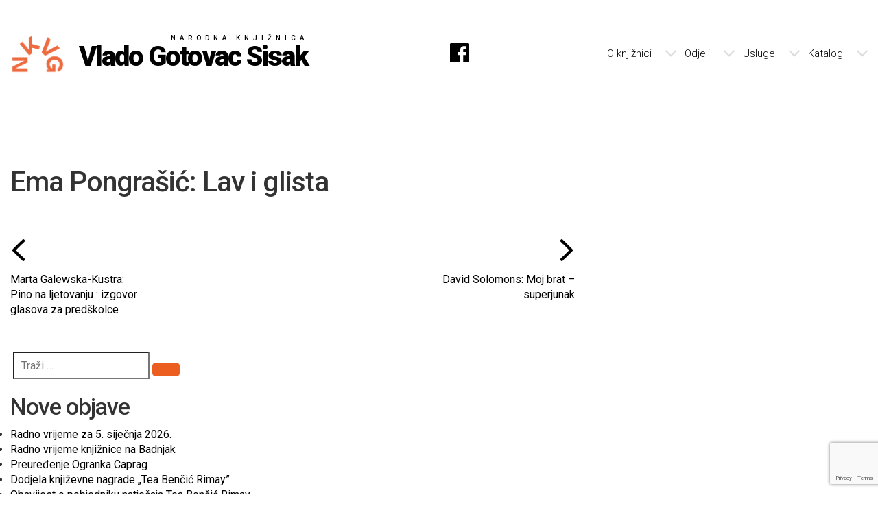

--- FILE ---
content_type: text/html; charset=UTF-8
request_url: https://www.nkc-sisak.hr/preporucene-knjige/ema-pongrasic-lav-i-glista/
body_size: 11856
content:
<!DOCTYPE html>
<html lang="hr" class="no-js no-svg">
<head>
    <meta http-equiv="Content-Type" content="text/html; charset=utf-8" />
<meta charset="UTF-8">
<meta name="description" content="Narodna knjižnica i čitaonica Vlado Gotovac Sisak" />
<meta name="author" content="Codilium d.o.o." />
<meta name="keywords" content="Narodna knjižnica i čitaonica Vlado Gotovac Sisak, knjižnica, knjige, čitateljski klubovi, radionice, promocije, igraonice, multimedija, izložbe" />
<meta name="viewport" content="width=device-width, initial-scale=1">
<link rel="profile" href="http://gmpg.org/xfn/11">
<script>(function(html){html.className = html.className.replace(/\bno-js\b/,'js')})(document.documentElement);</script>
<title>Ema Pongrašić: Lav i glista &#8211; Narodna knjižnica i čitaonica Vlado Gotovac Sisak</title>
<meta name='robots' content='max-image-preview:large' />
<link rel='dns-prefetch' href='//code.jquery.com' />
<link rel='dns-prefetch' href='//fonts.googleapis.com' />
<link rel="alternate" type="application/rss+xml" title="Narodna knjižnica i čitaonica Vlado Gotovac Sisak &raquo; Kanal" href="https://www.nkc-sisak.hr/feed/" />
<link rel="alternate" title="oEmbed (JSON)" type="application/json+oembed" href="https://www.nkc-sisak.hr/wp-json/oembed/1.0/embed?url=https%3A%2F%2Fwww.nkc-sisak.hr%2Fpreporucene-knjige%2Fema-pongrasic-lav-i-glista%2F" />
<link rel="alternate" title="oEmbed (XML)" type="text/xml+oembed" href="https://www.nkc-sisak.hr/wp-json/oembed/1.0/embed?url=https%3A%2F%2Fwww.nkc-sisak.hr%2Fpreporucene-knjige%2Fema-pongrasic-lav-i-glista%2F&#038;format=xml" />
<style id='wp-img-auto-sizes-contain-inline-css' type='text/css'>
img:is([sizes=auto i],[sizes^="auto," i]){contain-intrinsic-size:3000px 1500px}
/*# sourceURL=wp-img-auto-sizes-contain-inline-css */
</style>
<style id='wp-emoji-styles-inline-css' type='text/css'>

	img.wp-smiley, img.emoji {
		display: inline !important;
		border: none !important;
		box-shadow: none !important;
		height: 1em !important;
		width: 1em !important;
		margin: 0 0.07em !important;
		vertical-align: -0.1em !important;
		background: none !important;
		padding: 0 !important;
	}
/*# sourceURL=wp-emoji-styles-inline-css */
</style>
<style id='wp-block-library-inline-css' type='text/css'>
:root{--wp-block-synced-color:#7a00df;--wp-block-synced-color--rgb:122,0,223;--wp-bound-block-color:var(--wp-block-synced-color);--wp-editor-canvas-background:#ddd;--wp-admin-theme-color:#007cba;--wp-admin-theme-color--rgb:0,124,186;--wp-admin-theme-color-darker-10:#006ba1;--wp-admin-theme-color-darker-10--rgb:0,107,160.5;--wp-admin-theme-color-darker-20:#005a87;--wp-admin-theme-color-darker-20--rgb:0,90,135;--wp-admin-border-width-focus:2px}@media (min-resolution:192dpi){:root{--wp-admin-border-width-focus:1.5px}}.wp-element-button{cursor:pointer}:root .has-very-light-gray-background-color{background-color:#eee}:root .has-very-dark-gray-background-color{background-color:#313131}:root .has-very-light-gray-color{color:#eee}:root .has-very-dark-gray-color{color:#313131}:root .has-vivid-green-cyan-to-vivid-cyan-blue-gradient-background{background:linear-gradient(135deg,#00d084,#0693e3)}:root .has-purple-crush-gradient-background{background:linear-gradient(135deg,#34e2e4,#4721fb 50%,#ab1dfe)}:root .has-hazy-dawn-gradient-background{background:linear-gradient(135deg,#faaca8,#dad0ec)}:root .has-subdued-olive-gradient-background{background:linear-gradient(135deg,#fafae1,#67a671)}:root .has-atomic-cream-gradient-background{background:linear-gradient(135deg,#fdd79a,#004a59)}:root .has-nightshade-gradient-background{background:linear-gradient(135deg,#330968,#31cdcf)}:root .has-midnight-gradient-background{background:linear-gradient(135deg,#020381,#2874fc)}:root{--wp--preset--font-size--normal:16px;--wp--preset--font-size--huge:42px}.has-regular-font-size{font-size:1em}.has-larger-font-size{font-size:2.625em}.has-normal-font-size{font-size:var(--wp--preset--font-size--normal)}.has-huge-font-size{font-size:var(--wp--preset--font-size--huge)}.has-text-align-center{text-align:center}.has-text-align-left{text-align:left}.has-text-align-right{text-align:right}.has-fit-text{white-space:nowrap!important}#end-resizable-editor-section{display:none}.aligncenter{clear:both}.items-justified-left{justify-content:flex-start}.items-justified-center{justify-content:center}.items-justified-right{justify-content:flex-end}.items-justified-space-between{justify-content:space-between}.screen-reader-text{border:0;clip-path:inset(50%);height:1px;margin:-1px;overflow:hidden;padding:0;position:absolute;width:1px;word-wrap:normal!important}.screen-reader-text:focus{background-color:#ddd;clip-path:none;color:#444;display:block;font-size:1em;height:auto;left:5px;line-height:normal;padding:15px 23px 14px;text-decoration:none;top:5px;width:auto;z-index:100000}html :where(.has-border-color){border-style:solid}html :where([style*=border-top-color]){border-top-style:solid}html :where([style*=border-right-color]){border-right-style:solid}html :where([style*=border-bottom-color]){border-bottom-style:solid}html :where([style*=border-left-color]){border-left-style:solid}html :where([style*=border-width]){border-style:solid}html :where([style*=border-top-width]){border-top-style:solid}html :where([style*=border-right-width]){border-right-style:solid}html :where([style*=border-bottom-width]){border-bottom-style:solid}html :where([style*=border-left-width]){border-left-style:solid}html :where(img[class*=wp-image-]){height:auto;max-width:100%}:where(figure){margin:0 0 1em}html :where(.is-position-sticky){--wp-admin--admin-bar--position-offset:var(--wp-admin--admin-bar--height,0px)}@media screen and (max-width:600px){html :where(.is-position-sticky){--wp-admin--admin-bar--position-offset:0px}}

/*# sourceURL=wp-block-library-inline-css */
</style><style id='global-styles-inline-css' type='text/css'>
:root{--wp--preset--aspect-ratio--square: 1;--wp--preset--aspect-ratio--4-3: 4/3;--wp--preset--aspect-ratio--3-4: 3/4;--wp--preset--aspect-ratio--3-2: 3/2;--wp--preset--aspect-ratio--2-3: 2/3;--wp--preset--aspect-ratio--16-9: 16/9;--wp--preset--aspect-ratio--9-16: 9/16;--wp--preset--color--black: #000000;--wp--preset--color--cyan-bluish-gray: #abb8c3;--wp--preset--color--white: #ffffff;--wp--preset--color--pale-pink: #f78da7;--wp--preset--color--vivid-red: #cf2e2e;--wp--preset--color--luminous-vivid-orange: #ff6900;--wp--preset--color--luminous-vivid-amber: #fcb900;--wp--preset--color--light-green-cyan: #7bdcb5;--wp--preset--color--vivid-green-cyan: #00d084;--wp--preset--color--pale-cyan-blue: #8ed1fc;--wp--preset--color--vivid-cyan-blue: #0693e3;--wp--preset--color--vivid-purple: #9b51e0;--wp--preset--gradient--vivid-cyan-blue-to-vivid-purple: linear-gradient(135deg,rgb(6,147,227) 0%,rgb(155,81,224) 100%);--wp--preset--gradient--light-green-cyan-to-vivid-green-cyan: linear-gradient(135deg,rgb(122,220,180) 0%,rgb(0,208,130) 100%);--wp--preset--gradient--luminous-vivid-amber-to-luminous-vivid-orange: linear-gradient(135deg,rgb(252,185,0) 0%,rgb(255,105,0) 100%);--wp--preset--gradient--luminous-vivid-orange-to-vivid-red: linear-gradient(135deg,rgb(255,105,0) 0%,rgb(207,46,46) 100%);--wp--preset--gradient--very-light-gray-to-cyan-bluish-gray: linear-gradient(135deg,rgb(238,238,238) 0%,rgb(169,184,195) 100%);--wp--preset--gradient--cool-to-warm-spectrum: linear-gradient(135deg,rgb(74,234,220) 0%,rgb(151,120,209) 20%,rgb(207,42,186) 40%,rgb(238,44,130) 60%,rgb(251,105,98) 80%,rgb(254,248,76) 100%);--wp--preset--gradient--blush-light-purple: linear-gradient(135deg,rgb(255,206,236) 0%,rgb(152,150,240) 100%);--wp--preset--gradient--blush-bordeaux: linear-gradient(135deg,rgb(254,205,165) 0%,rgb(254,45,45) 50%,rgb(107,0,62) 100%);--wp--preset--gradient--luminous-dusk: linear-gradient(135deg,rgb(255,203,112) 0%,rgb(199,81,192) 50%,rgb(65,88,208) 100%);--wp--preset--gradient--pale-ocean: linear-gradient(135deg,rgb(255,245,203) 0%,rgb(182,227,212) 50%,rgb(51,167,181) 100%);--wp--preset--gradient--electric-grass: linear-gradient(135deg,rgb(202,248,128) 0%,rgb(113,206,126) 100%);--wp--preset--gradient--midnight: linear-gradient(135deg,rgb(2,3,129) 0%,rgb(40,116,252) 100%);--wp--preset--font-size--small: 13px;--wp--preset--font-size--medium: 20px;--wp--preset--font-size--large: 36px;--wp--preset--font-size--x-large: 42px;--wp--preset--spacing--20: 0.44rem;--wp--preset--spacing--30: 0.67rem;--wp--preset--spacing--40: 1rem;--wp--preset--spacing--50: 1.5rem;--wp--preset--spacing--60: 2.25rem;--wp--preset--spacing--70: 3.38rem;--wp--preset--spacing--80: 5.06rem;--wp--preset--shadow--natural: 6px 6px 9px rgba(0, 0, 0, 0.2);--wp--preset--shadow--deep: 12px 12px 50px rgba(0, 0, 0, 0.4);--wp--preset--shadow--sharp: 6px 6px 0px rgba(0, 0, 0, 0.2);--wp--preset--shadow--outlined: 6px 6px 0px -3px rgb(255, 255, 255), 6px 6px rgb(0, 0, 0);--wp--preset--shadow--crisp: 6px 6px 0px rgb(0, 0, 0);}:where(.is-layout-flex){gap: 0.5em;}:where(.is-layout-grid){gap: 0.5em;}body .is-layout-flex{display: flex;}.is-layout-flex{flex-wrap: wrap;align-items: center;}.is-layout-flex > :is(*, div){margin: 0;}body .is-layout-grid{display: grid;}.is-layout-grid > :is(*, div){margin: 0;}:where(.wp-block-columns.is-layout-flex){gap: 2em;}:where(.wp-block-columns.is-layout-grid){gap: 2em;}:where(.wp-block-post-template.is-layout-flex){gap: 1.25em;}:where(.wp-block-post-template.is-layout-grid){gap: 1.25em;}.has-black-color{color: var(--wp--preset--color--black) !important;}.has-cyan-bluish-gray-color{color: var(--wp--preset--color--cyan-bluish-gray) !important;}.has-white-color{color: var(--wp--preset--color--white) !important;}.has-pale-pink-color{color: var(--wp--preset--color--pale-pink) !important;}.has-vivid-red-color{color: var(--wp--preset--color--vivid-red) !important;}.has-luminous-vivid-orange-color{color: var(--wp--preset--color--luminous-vivid-orange) !important;}.has-luminous-vivid-amber-color{color: var(--wp--preset--color--luminous-vivid-amber) !important;}.has-light-green-cyan-color{color: var(--wp--preset--color--light-green-cyan) !important;}.has-vivid-green-cyan-color{color: var(--wp--preset--color--vivid-green-cyan) !important;}.has-pale-cyan-blue-color{color: var(--wp--preset--color--pale-cyan-blue) !important;}.has-vivid-cyan-blue-color{color: var(--wp--preset--color--vivid-cyan-blue) !important;}.has-vivid-purple-color{color: var(--wp--preset--color--vivid-purple) !important;}.has-black-background-color{background-color: var(--wp--preset--color--black) !important;}.has-cyan-bluish-gray-background-color{background-color: var(--wp--preset--color--cyan-bluish-gray) !important;}.has-white-background-color{background-color: var(--wp--preset--color--white) !important;}.has-pale-pink-background-color{background-color: var(--wp--preset--color--pale-pink) !important;}.has-vivid-red-background-color{background-color: var(--wp--preset--color--vivid-red) !important;}.has-luminous-vivid-orange-background-color{background-color: var(--wp--preset--color--luminous-vivid-orange) !important;}.has-luminous-vivid-amber-background-color{background-color: var(--wp--preset--color--luminous-vivid-amber) !important;}.has-light-green-cyan-background-color{background-color: var(--wp--preset--color--light-green-cyan) !important;}.has-vivid-green-cyan-background-color{background-color: var(--wp--preset--color--vivid-green-cyan) !important;}.has-pale-cyan-blue-background-color{background-color: var(--wp--preset--color--pale-cyan-blue) !important;}.has-vivid-cyan-blue-background-color{background-color: var(--wp--preset--color--vivid-cyan-blue) !important;}.has-vivid-purple-background-color{background-color: var(--wp--preset--color--vivid-purple) !important;}.has-black-border-color{border-color: var(--wp--preset--color--black) !important;}.has-cyan-bluish-gray-border-color{border-color: var(--wp--preset--color--cyan-bluish-gray) !important;}.has-white-border-color{border-color: var(--wp--preset--color--white) !important;}.has-pale-pink-border-color{border-color: var(--wp--preset--color--pale-pink) !important;}.has-vivid-red-border-color{border-color: var(--wp--preset--color--vivid-red) !important;}.has-luminous-vivid-orange-border-color{border-color: var(--wp--preset--color--luminous-vivid-orange) !important;}.has-luminous-vivid-amber-border-color{border-color: var(--wp--preset--color--luminous-vivid-amber) !important;}.has-light-green-cyan-border-color{border-color: var(--wp--preset--color--light-green-cyan) !important;}.has-vivid-green-cyan-border-color{border-color: var(--wp--preset--color--vivid-green-cyan) !important;}.has-pale-cyan-blue-border-color{border-color: var(--wp--preset--color--pale-cyan-blue) !important;}.has-vivid-cyan-blue-border-color{border-color: var(--wp--preset--color--vivid-cyan-blue) !important;}.has-vivid-purple-border-color{border-color: var(--wp--preset--color--vivid-purple) !important;}.has-vivid-cyan-blue-to-vivid-purple-gradient-background{background: var(--wp--preset--gradient--vivid-cyan-blue-to-vivid-purple) !important;}.has-light-green-cyan-to-vivid-green-cyan-gradient-background{background: var(--wp--preset--gradient--light-green-cyan-to-vivid-green-cyan) !important;}.has-luminous-vivid-amber-to-luminous-vivid-orange-gradient-background{background: var(--wp--preset--gradient--luminous-vivid-amber-to-luminous-vivid-orange) !important;}.has-luminous-vivid-orange-to-vivid-red-gradient-background{background: var(--wp--preset--gradient--luminous-vivid-orange-to-vivid-red) !important;}.has-very-light-gray-to-cyan-bluish-gray-gradient-background{background: var(--wp--preset--gradient--very-light-gray-to-cyan-bluish-gray) !important;}.has-cool-to-warm-spectrum-gradient-background{background: var(--wp--preset--gradient--cool-to-warm-spectrum) !important;}.has-blush-light-purple-gradient-background{background: var(--wp--preset--gradient--blush-light-purple) !important;}.has-blush-bordeaux-gradient-background{background: var(--wp--preset--gradient--blush-bordeaux) !important;}.has-luminous-dusk-gradient-background{background: var(--wp--preset--gradient--luminous-dusk) !important;}.has-pale-ocean-gradient-background{background: var(--wp--preset--gradient--pale-ocean) !important;}.has-electric-grass-gradient-background{background: var(--wp--preset--gradient--electric-grass) !important;}.has-midnight-gradient-background{background: var(--wp--preset--gradient--midnight) !important;}.has-small-font-size{font-size: var(--wp--preset--font-size--small) !important;}.has-medium-font-size{font-size: var(--wp--preset--font-size--medium) !important;}.has-large-font-size{font-size: var(--wp--preset--font-size--large) !important;}.has-x-large-font-size{font-size: var(--wp--preset--font-size--x-large) !important;}
/*# sourceURL=global-styles-inline-css */
</style>

<style id='classic-theme-styles-inline-css' type='text/css'>
/*! This file is auto-generated */
.wp-block-button__link{color:#fff;background-color:#32373c;border-radius:9999px;box-shadow:none;text-decoration:none;padding:calc(.667em + 2px) calc(1.333em + 2px);font-size:1.125em}.wp-block-file__button{background:#32373c;color:#fff;text-decoration:none}
/*# sourceURL=/wp-includes/css/classic-themes.min.css */
</style>
<link rel='stylesheet' id='awsm-ead-public-css' href='https://www.nkc-sisak.hr/wp-content/plugins/embed-any-document/css/embed-public.min.css?ver=2.7.12' type='text/css' media='all' />
<link rel='stylesheet' id='contact-form-7-css' href='https://www.nkc-sisak.hr/wp-content/plugins/contact-form-7/includes/css/styles.css?ver=6.1.4' type='text/css' media='all' />
<link rel='stylesheet' id='foobox-free-min-css' href='https://www.nkc-sisak.hr/wp-content/plugins/foobox-image-lightbox/free/css/foobox.free.min.css?ver=2.7.41' type='text/css' media='all' />
<link rel='stylesheet' id='theme-bootstrap-style-css' href='https://www.nkc-sisak.hr/wp-content/themes/nksisak/assets/css/styles.css?ver=faa004bc5dd8472b3c35dc722cb95906' type='text/css' media='all' />
<link rel='stylesheet' id='theme-style-css' href='https://www.nkc-sisak.hr/wp-content/themes/nksisak/assets/css/app_style.css?ver=faa004bc5dd8472b3c35dc722cb95906' type='text/css' media='all' />
<link rel='stylesheet' id='fontawesome-style-css' href='https://www.nkc-sisak.hr/wp-content/themes/nksisak/assets/fonts/fontawesome.css?ver=faa004bc5dd8472b3c35dc722cb95906' type='text/css' media='all' />
<link rel='stylesheet' id='googlefont-roboto-css' href='https://fonts.googleapis.com/css?family=Roboto%3A300%2C400%2C500%2C700%2C900&#038;ver=faa004bc5dd8472b3c35dc722cb95906' type='text/css' media='all' />
<link rel='stylesheet' id='ace-responsive-menu-style-css' href='https://www.nkc-sisak.hr/wp-content/themes/nksisak/assets/css/ace-responsive-menu.css?ver=faa004bc5dd8472b3c35dc722cb95906' type='text/css' media='all' />
<link rel='stylesheet' id='slick-carousel-style-css' href='https://www.nkc-sisak.hr/wp-content/themes/nksisak/assets/css/slick/slick.css?ver=faa004bc5dd8472b3c35dc722cb95906' type='text/css' media='all' />
<link rel='stylesheet' id='slick-carousel-theme-style-css' href='https://www.nkc-sisak.hr/wp-content/themes/nksisak/assets/css/slick/slick-theme.css?ver=faa004bc5dd8472b3c35dc722cb95906' type='text/css' media='all' />
<script type="text/javascript" src="https://code.jquery.com/jquery-3.2.1.min.js?ver=faa004bc5dd8472b3c35dc722cb95906" id="jquery-js"></script>
<script type="text/javascript" src="https://www.nkc-sisak.hr/wp-content/themes/nksisak/assets/fonts/fontawesome-all.js?ver=faa004bc5dd8472b3c35dc722cb95906" id="fontawesome-js-js"></script>
<script type="text/javascript" src="https://www.nkc-sisak.hr/wp-content/themes/nksisak/assets/js/ace-responsive-menu.js?ver=faa004bc5dd8472b3c35dc722cb95906" id="ace-responsive-menu-js-js"></script>
<script type="text/javascript" src="https://www.nkc-sisak.hr/wp-content/themes/nksisak/js/jquery_ace_menu.js?ver=faa004bc5dd8472b3c35dc722cb95906" id="ace-responsive-menu-init-js-js"></script>
<script type="text/javascript" src="https://www.nkc-sisak.hr/wp-content/themes/nksisak/js/slick/slick.min.js?ver=faa004bc5dd8472b3c35dc722cb95906" id="slick-carousel-js-js"></script>
<script type="text/javascript" id="foobox-free-min-js-before">
/* <![CDATA[ */
/* Run FooBox FREE (v2.7.41) */
var FOOBOX = window.FOOBOX = {
	ready: true,
	disableOthers: false,
	o: {wordpress: { enabled: true }, captions: { dataTitle: ["captionTitle","title"], dataDesc: ["captionDesc","description"] }, rel: '', excludes:'.fbx-link,.nofoobox,.nolightbox,a[href*="pinterest.com/pin/create/button/"]', affiliate : { enabled: false }, error: "Could not load the item"},
	selectors: [
		".foogallery-container.foogallery-lightbox-foobox", ".foogallery-container.foogallery-lightbox-foobox-free", ".gallery", ".wp-block-gallery", ".wp-caption", ".wp-block-image", "a:has(img[class*=wp-image-])", ".foobox"
	],
	pre: function( $ ){
		// Custom JavaScript (Pre)
		
	},
	post: function( $ ){
		// Custom JavaScript (Post)
		
		// Custom Captions Code
		
	},
	custom: function( $ ){
		// Custom Extra JS
		
	}
};
//# sourceURL=foobox-free-min-js-before
/* ]]> */
</script>
<script type="text/javascript" src="https://www.nkc-sisak.hr/wp-content/plugins/foobox-image-lightbox/free/js/foobox.free.min.js?ver=2.7.41" id="foobox-free-min-js"></script>
<link rel="https://api.w.org/" href="https://www.nkc-sisak.hr/wp-json/" /><link rel="EditURI" type="application/rsd+xml" title="RSD" href="https://www.nkc-sisak.hr/xmlrpc.php?rsd" />

<link rel="canonical" href="https://www.nkc-sisak.hr/preporucene-knjige/ema-pongrasic-lav-i-glista/" />
<link rel='shortlink' href='https://www.nkc-sisak.hr/?p=27442' />
        <script type="text/javascript">

            jQuery(function($) {
                $(".my-slick")
                .not('.slick-initialized')
                .on('init', function(slick) {
                    $('.et-slick').fadeIn(5000);
                }).slick({
                    dots: true,
                    infinite: true,
                    slidesToShow: 1,
                    slidesToScroll: 1,
                    variableWidth: true,
                    cssEase: 'linear',
                    autoplay: true,
                    autoplaySpeed: 5000,
                    swipeToSlide: true,
                    touchMove: true,
                    useCSS: false,
                    centerMode: true,
                    responsive: [
                        {
                            breakpoint: 1000,
                            settings: {
                                arrows: false,
                                centerMode: false,
                                dots: true,
                                slidesToShow: 1,
                                slidesToScroll: 1,
                                autoplay: true,
                                autoplaySpeed: 2000,
                                swipeToSlide: true,
                                touchMove: true
                            }
                        },
                    ]
                 });
            });

        </script>
<link rel="icon" href="https://www.nkc-sisak.hr/wp-content/uploads/2018/05/cropped-ms-icon-310x310-32x32.png" sizes="32x32" />
<link rel="icon" href="https://www.nkc-sisak.hr/wp-content/uploads/2018/05/cropped-ms-icon-310x310-192x192.png" sizes="192x192" />
<link rel="apple-touch-icon" href="https://www.nkc-sisak.hr/wp-content/uploads/2018/05/cropped-ms-icon-310x310-180x180.png" />
<meta name="msapplication-TileImage" content="https://www.nkc-sisak.hr/wp-content/uploads/2018/05/cropped-ms-icon-310x310-270x270.png" />
</head>


<body class="wp-singular preporucene-knjige-template-default single single-preporucene-knjige postid-27442 wp-theme-nksisak group-blog has-header-image has-sidebar colors-light">

<div class="container main_container">

    <div class="content_container content_container_divider_vertical_50 landing_page left_element clear element_table">

        <!-- Logo -->
        <div class="col-md-6 logo_container element_table_cell">
            <a href=https://www.nkc-sisak.hr> <img src=https://www.nkc-sisak.hr/wp-content/themes/nksisak/img/nk_sisak_logo.png  class="left_element logo_img" alt="NK Sisak logo"/>
                <section class="left_element site_title_container">
                    <h2 class="logo_txt_info">Narodna knjižnica </h2>
                    <h1 href="index.html" class="logo_txt">Vlado Gotovac Sisak</h1>
                </section>
            </a>
        </div>

          <!-- FACEBOOK -->
        <div class="col-md-1 social_icon_header element_table_cell">
            <span>
                <a href=https://www.facebook.com/nkc.vladogotovac.sisak/ > <i class="fab fa-facebook fa-2x "></i> </a>
            </span>
            <span></span>
        </div>


        <!-- NAV -->
        <div class="col-md-5 nav_container element_table_cell">
            <nav class="right_element">
    <div class="menu-toggle">
                    <button type="button" id="menu-btn">
                        <span class="icon-bar"></span>
                        <span class="icon-bar"></span>
                        <span class="icon-bar"></span>
                    </button>
                </div><ul id="respMenu" class="ace-responsive-menu"><li itemscope="itemscope" itemtype="https://www.schema.org/SiteNavigationElement" id="menu-item-22258"><a title="O knjižnici" href="https://www.nkc-sisak.hr/o-nama/"><span class="title">O knjižnici</span> </a>
<ul  role="menu">
	<li itemscope="itemscope" itemtype="https://www.schema.org/SiteNavigationElement" id="menu-item-22257"><a title="Službene informacije" href="https://www.nkc-sisak.hr/o-nama/akti-knjiznice/"><span class="title">Službene informacije</span> </a></li>
	<li itemscope="itemscope" itemtype="https://www.schema.org/SiteNavigationElement" id="menu-item-32449"><a title="Financijski planovi i izvještaji" href="https://www.nkc-sisak.hr/financijski-planovi-i-izvjestaji/"><span class="title">Financijski planovi i izvještaji</span> </a></li>
	<li itemscope="itemscope" itemtype="https://www.schema.org/SiteNavigationElement" id="menu-item-22261"><a title="Natječaji" href="https://www.nkc-sisak.hr/o-nama/natjecaji/"><span class="title">Natječaji</span> </a></li>
	<li itemscope="itemscope" itemtype="https://www.schema.org/SiteNavigationElement" id="menu-item-22260"><a title="Nabava" href="https://www.nkc-sisak.hr/o-nama/javna-nabava/"><span class="title">Nabava</span> </a></li>
	<li itemscope="itemscope" itemtype="https://www.schema.org/SiteNavigationElement" id="menu-item-22259"><a title="Pravo na pristup informacijama" href="https://www.nkc-sisak.hr/o-nama/pravo-na-pristup-informacijama/"><span class="title">Pravo na pristup informacijama</span> </a></li>
	<li itemscope="itemscope" itemtype="https://www.schema.org/SiteNavigationElement" id="menu-item-22926"><a title="Zaštita osobnih podataka" href="https://www.nkc-sisak.hr/zastita-osobnih-podataka/"><span class="title">Zaštita osobnih podataka</span> </a></li>
	<li itemscope="itemscope" itemtype="https://www.schema.org/SiteNavigationElement" id="menu-item-22536"><a title="Matična služba" href="https://www.nkc-sisak.hr/maticna-sluzba/o-maticnoj-sluzbi/" data-toggle="dropdown" aria-haspopup="true" aria-expanded="false" class="dropdown-toggle nav-link" id="menu-item-dropdown-22536"><span class="title">Matična služba</span> </a>
	<ul aria-labelledby="menu-item-dropdown-22536" role="menu">
		<li itemscope="itemscope" itemtype="https://www.schema.org/SiteNavigationElement" id="menu-item-22275"><a title="O Matičnoj službi" href="https://www.nkc-sisak.hr/maticna-sluzba/o-maticnoj-sluzbi/"><span class="title">O Matičnoj službi</span> </a></li>
		<li itemscope="itemscope" itemtype="https://www.schema.org/SiteNavigationElement" id="menu-item-22276"><a title="Zakoni i pravilnici" href="https://www.nkc-sisak.hr/maticna-sluzba/zakoni-i-pravilnici/"><span class="title">Zakoni i pravilnici</span> </a></li>
		<li itemscope="itemscope" itemtype="https://www.schema.org/SiteNavigationElement" id="menu-item-22280"><a title="OSA-ISIS priručnici" href="https://www.nkc-sisak.hr/maticna-sluzba/osa-isis-prirucnici/"><span class="title">OSA-ISIS priručnici</span> </a></li>
		<li itemscope="itemscope" itemtype="https://www.schema.org/SiteNavigationElement" id="menu-item-22397"><a title="Mreža knjižnica" href="https://www.nkc-sisak.hr/maticna-sluzba/mreza-knjiznica/osnovnoskolske-knjiznice/"><span class="title">Mreža knjižnica</span> </a>
		<ul aria-labelledby="menu-item-dropdown-22536" role="menu">
			<li itemscope="itemscope" itemtype="https://www.schema.org/SiteNavigationElement" id="menu-item-22278"><a title="Osnovnoškolske knjižnice" href="https://www.nkc-sisak.hr/maticna-sluzba/mreza-knjiznica/osnovnoskolske-knjiznice/"><span class="title">Osnovnoškolske knjižnice</span> </a></li>
			<li itemscope="itemscope" itemtype="https://www.schema.org/SiteNavigationElement" id="menu-item-22279"><a title="Srednjoškolske knjižnice" href="https://www.nkc-sisak.hr/maticna-sluzba/mreza-knjiznica/srednjoskolske-knjiznice/"><span class="title">Srednjoškolske knjižnice</span> </a></li>
			<li itemscope="itemscope" itemtype="https://www.schema.org/SiteNavigationElement" id="menu-item-22283"><a title="Narodne knjižnice" href="https://www.nkc-sisak.hr/maticna-sluzba/mreza-knjiznica/narodne-knjiznice/"><span class="title">Narodne knjižnice</span> </a></li>
		</ul>
</li>
	</ul>
</li>
	<li itemscope="itemscope" itemtype="https://www.schema.org/SiteNavigationElement" id="menu-item-22537"><a title="Središnja knjižnica za Bošnjake" href="https://www.nkc-sisak.hr/sredisnja-knjiznica-za-bosnjake/sredisnja-knjiznica-za-bosnjacku-nacionalnu-manjinu-u-republici-hrvatskoj/" data-toggle="dropdown" aria-haspopup="true" aria-expanded="false" class="dropdown-toggle nav-link" id="menu-item-dropdown-22537"><span class="title">Središnja knjižnica za Bošnjake</span> </a>
	<ul aria-labelledby="menu-item-dropdown-22537" role="menu">
		<li itemscope="itemscope" itemtype="https://www.schema.org/SiteNavigationElement" id="menu-item-22281"><a title="O središnjoj knjižnici za Bošnjake" href="https://www.nkc-sisak.hr/sredisnja-knjiznica-za-bosnjake/sredisnja-knjiznica-za-bosnjacku-nacionalnu-manjinu-u-republici-hrvatskoj/"><span class="title">O središnjoj knjižnici za Bošnjake</span> </a></li>
	</ul>
</li>
</ul>
</li>
<li itemscope="itemscope" itemtype="https://www.schema.org/SiteNavigationElement" id="menu-item-22203"><a title="Odjeli" href="https://www.nkc-sisak.hr/odjeli/"><span class="title">Odjeli</span> </a>
<ul aria-labelledby="menu-item-dropdown-22537" role="menu">
	<li itemscope="itemscope" itemtype="https://www.schema.org/SiteNavigationElement" id="menu-item-22538"><a title="Odjel za odrasle" href="https://www.nkc-sisak.hr/odjeli/odjel-za-odrasle-2/o-nama/" data-toggle="dropdown" aria-haspopup="true" aria-expanded="false" class="dropdown-toggle nav-link" id="menu-item-dropdown-22538"><span class="title">Odjel za odrasle</span> </a>
	<ul aria-labelledby="menu-item-dropdown-22538" role="menu">
		<li itemscope="itemscope" itemtype="https://www.schema.org/SiteNavigationElement" id="menu-item-22205"><a title="O Odjelu za odrasle" href="https://www.nkc-sisak.hr/odjeli/odjel-za-odrasle-2/o-nama/"><span class="title">O Odjelu za odrasle</span> </a></li>
		<li itemscope="itemscope" itemtype="https://www.schema.org/SiteNavigationElement" id="menu-item-22210"><a title="Čitateljski klub" href="https://www.nkc-sisak.hr/odjeli/odjel-za-odrasle-2/citateljski-klub-2/"><span class="title">Čitateljski klub</span> </a>
		<ul aria-labelledby="menu-item-dropdown-22538" role="menu">
			<li itemscope="itemscope" itemtype="https://www.schema.org/SiteNavigationElement" id="menu-item-22256"><a title="Čitateljski klub za mlade" href="https://www.nkc-sisak.hr/citateljski-klub-tvrdo-kuhana-zemlja-cudesa-i-kraj-svijeta/"><span class="title">Čitateljski klub za mlade</span> </a></li>
			<li itemscope="itemscope" itemtype="https://www.schema.org/SiteNavigationElement" id="menu-item-22255"><a title="Čitateljski klub slijepih i slabovidnih osoba" href="https://www.nkc-sisak.hr/citateljski-klub-slijepih-i-slabovidnih-osoba-13/"><span class="title">Čitateljski klub slijepih i slabovidnih osoba</span> </a></li>
		</ul>
</li>
	</ul>
</li>
	<li itemscope="itemscope" itemtype="https://www.schema.org/SiteNavigationElement" id="menu-item-22540"><a title="Dječji odjel" href="https://www.nkc-sisak.hr/odjeli/djecji-odjel/o-djecjem-odjelu/" data-toggle="dropdown" aria-haspopup="true" aria-expanded="false" class="dropdown-toggle nav-link" id="menu-item-dropdown-22540"><span class="title">Dječji odjel</span> </a>
	<ul aria-labelledby="menu-item-dropdown-22540" role="menu">
		<li itemscope="itemscope" itemtype="https://www.schema.org/SiteNavigationElement" id="menu-item-22541"><a title="O Dječjem odjelu" href="https://www.nkc-sisak.hr/odjeli/djecji-odjel/o-djecjem-odjelu/"><span class="title">O Dječjem odjelu</span> </a></li>
	</ul>
</li>
	<li itemscope="itemscope" itemtype="https://www.schema.org/SiteNavigationElement" id="menu-item-22539"><a title="Ogrank Caprag" href="https://www.nkc-sisak.hr/odjeli/odjel-caprag/o-nama/" data-toggle="dropdown" aria-haspopup="true" aria-expanded="false" class="dropdown-toggle nav-link" id="menu-item-dropdown-22539"><span class="title">Ogrank Caprag</span> </a>
	<ul aria-labelledby="menu-item-dropdown-22539" role="menu">
		<li itemscope="itemscope" itemtype="https://www.schema.org/SiteNavigationElement" id="menu-item-22208"><a title="O Ogranku Caprag" href="https://www.nkc-sisak.hr/odjeli/odjel-caprag/o-nama/"><span class="title">O Ogranku Caprag</span> </a></li>
	</ul>
</li>
</ul>
</li>
<li itemscope="itemscope" itemtype="https://www.schema.org/SiteNavigationElement" id="menu-item-22262"><a title="Usluge" href="https://www.nkc-sisak.hr/usluge/"><span class="title">Usluge</span> </a>
<ul aria-labelledby="menu-item-dropdown-22539" role="menu">
	<li itemscope="itemscope" itemtype="https://www.schema.org/SiteNavigationElement" id="menu-item-22263"><a title="Rezervacije" href="https://www.nkc-sisak.hr/rezervacije/"><span class="title">Rezervacije</span> </a></li>
	<li itemscope="itemscope" itemtype="https://www.schema.org/SiteNavigationElement" id="menu-item-22265"><a title="Nakladnička djelatnost" href="https://www.nkc-sisak.hr/usluge/izdanja/"><span class="title">Nakladnička djelatnost</span> </a></li>
	<li itemscope="itemscope" itemtype="https://www.schema.org/SiteNavigationElement" id="menu-item-22395"><a title="Zbirke" href="https://www.nkc-sisak.hr/zbirke-2/zavicajna-zbirka/" data-toggle="dropdown" aria-haspopup="true" aria-expanded="false" class="dropdown-toggle nav-link" id="menu-item-dropdown-22395"><span class="title">Zbirke</span> </a>
	<ul aria-labelledby="menu-item-dropdown-22395" role="menu">
		<li itemscope="itemscope" itemtype="https://www.schema.org/SiteNavigationElement" id="menu-item-22267"><a title="Zavičajna zbirka" href="https://www.nkc-sisak.hr/zbirke-2/zavicajna-zbirka/"><span class="title">Zavičajna zbirka</span> </a></li>
		<li itemscope="itemscope" itemtype="https://www.schema.org/SiteNavigationElement" id="menu-item-22268"><a title="Glazbena zbirka" href="https://www.nkc-sisak.hr/zbirke-2/glazbena-zbirka/"><span class="title">Glazbena zbirka</span> </a></li>
		<li itemscope="itemscope" itemtype="https://www.schema.org/SiteNavigationElement" id="menu-item-22269"><a title="DVD zbirka" href="https://www.nkc-sisak.hr/zbirke-2/dvd-zbirka/"><span class="title">DVD zbirka</span> </a></li>
	</ul>
</li>
	<li itemscope="itemscope" itemtype="https://www.schema.org/SiteNavigationElement" id="menu-item-32556"><a title="SKartica" href="https://www.nkc-sisak.hr/skartica/"><span class="title">SKartica</span> </a></li>
</ul>
</li>
<li itemscope="itemscope" itemtype="https://www.schema.org/SiteNavigationElement" id="menu-item-22270"><a title="Katalog" href="http://82.193.206.234/cgi-bin/wero.cgi?q=roman&#038;x=0&#038;y=0"><span class="title">Katalog</span> </a>
<ul aria-labelledby="menu-item-dropdown-22395" role="menu">
	<li itemscope="itemscope" itemtype="https://www.schema.org/SiteNavigationElement" id="menu-item-22273"><a title="Katalog" href="http://193.198.9.204/cgi-bin/wero.cgi"><span class="title">Katalog</span> </a></li>
	<li itemscope="itemscope" itemtype="https://www.schema.org/SiteNavigationElement" id="menu-item-22271"><a title="Skupni katalog CROLIST" href="http://161.53.3.18/cgi-bin/wero.cgi?q="><span class="title">Skupni katalog CROLIST</span> </a></li>
	<li itemscope="itemscope" itemtype="https://www.schema.org/SiteNavigationElement" id="menu-item-22272"><a title="Podaci za korisnika" href="http://193.198.9.204/cgi-bin/zelko/?stt_log+0+0+0"><span class="title">Podaci za korisnika</span> </a></li>
</ul>
</li>
</ul></nav>        </div>

    </div>

<div class="row"></div>
<div class="content_container col-md-12 section_news_divider">
    <div class="col-md-8">
        <div id="primary" class="content-area">
            <main id="main" class="site-main" role="main">

                

<article id="post-27442" class="post-27442 preporucene-knjige type-preporucene-knjige status-publish has-post-thumbnail hentry">
		<header class="entry-header">
		<h1 class="entry-title">Ema Pongrašić: Lav i glista</h1>	</header><!-- .entry-header -->

	<div class="entry-content">
			</div><!-- .entry-content -->
    <hr>

</article><!-- #post-## -->

	<nav class="navigation post-navigation" aria-label=" ">
		<h2 class="screen-reader-text"> </h2>
		<div class="nav-links"><div class="nav-previous"><a href="https://www.nkc-sisak.hr/preporucene-knjige/marta-galewska-kustra-pino-na-ljetovanju-izgovor-glasova-za-predskolce/" rel="prev"><i class="fal fa-angle-left fa-4x block"></i> <span class="post_navigation previous"> Marta Galewska-Kustra: Pino na ljetovanju : izgovor glasova za predškolce</span></a></div><div class="nav-next"><a href="https://www.nkc-sisak.hr/preporucene-knjige/david-solomons-moj-brat-superjunak/" rel="next"><i class="fal fa-angle-right fa-4x block right_element"></i><span class="post_navigation"> <span class="nav-title block clear">David Solomons: Moj brat &#8211; superjunak</span></a></div></div>
	</nav>
            </main><!-- #main -->
        </div><!-- #primary -->

    </div><!-- .wrap -->
    <div class="col-md-4 left_element sidebar"> 	
<aside id="secondary" class="right_element" role="complementary" aria-label="Blog bočna traka">
	<section id="search-2" class="widget widget_search">

<form role="search" method="get" class="search-form" action="https://www.nkc-sisak.hr/">
	<label for="search-form-697e7f1d3859b">
		<span class="screen-reader-text"></span>
	</label>
	<input type="search" id="search-form-697e7f1d3859b" class="search-field" placeholder="Traži &hellip;" value="" name="s" />
	<button type="submit" class="app_btn_default btn_search btn_search_default"><span class="screen-reader-text">Pretraži</span></button>
</form>
</section>
		<section id="recent-posts-2" class="widget widget_recent_entries">
		<h2 class="widget-title">Nove objave</h2>
		<ul>
											<li>
					<a href="https://www.nkc-sisak.hr/radno-vrijeme-za-5-sijecnja-2026/">Radno vrijeme za 5. siječnja 2026.</a>
									</li>
											<li>
					<a href="https://www.facebook.com/nkc.vladogotovac.sisak/posts/pfbid02LKxsRWCNhqppPCuJTiow1oxt532WrsPSbvxJqb4NoG44zphDzV4hmM9sfCdat2aRl?__cft__%5B0%5D=AZYmV1l_57deqbwg9BQHm2EsfhwUv2wsbZPP9lz3mEjApVz_N4EHfWwnGAP1ZPMFEafIY53htrsnMY_nuHjQvDPndFVoKszM9AJHxxIF-LOJww_nQrTDUE78oerB7_JLgwfCSdYZlM_EGoQaxJfsTEspgeQoRpvgYvI7C6wMAVhsKg&#038;__tn__=%2CO%2CP-R">Radno vrijeme knjižnice na Badnjak</a>
									</li>
											<li>
					<a href="https://www.facebook.com/nkc.vladogotovac.sisak/posts/pfbid02JGGW8SSyrT2megcUBsQdoKADquR5YCJCzgVSCz2b8hkQgKxNZWK1sgLqnXTvbBZMl">Preuređenje Ogranka Caprag</a>
									</li>
											<li>
					<a href="https://www.nkc-sisak.hr/dodjela-knjizevne-nagrade-tea-bencic-rimay-3/">Dodjela književne nagrade „Tea Benčić Rimay&#8221;</a>
									</li>
											<li>
					<a href="https://www.nkc-sisak.hr/wp-content/uploads/2025/12/Obavijest-o-pobjedniku-Natjecaja-za-knjizevni-nagradu-Tea-Bencic-Rimay.pdf">Obavijest o pobjedniku natječaja Tea Benčić Rimay</a>
									</li>
											<li>
					<a href="https://www.nkc-sisak.hr/tribina-potreseni-znanstvenohumanisticki-i-umjetnicki-dosezi-banijskog-potresa/">Tribina &#8211; POTRESENI: znanstvenohumanistički i umjetnički dosezi banijskog potresa</a>
									</li>
											<li>
					<a href="https://fb.watch/DvV7fDRPL8/">Prijenos uživo 9. državnog Natjecanja u čitanju naglas!</a>
									</li>
											<li>
					<a href="https://www.nkc-sisak.hr/predavanje-ispravno-zivljenje-i-rad-na-snovima/">Predavanje &#8211; „Ispravno življenje i rad na snovima&#8221;</a>
									</li>
					</ul>

		</section><section id="categories-2" class="widget widget_categories"><h2 class="widget-title">Kategorije</h2>
			<ul>
				<li> <a href=https://www.nkc-sisak.hr/category/odjel-za-odrasle/citateljski-klubovi/ >Čitateljski klubovi</a></li><li> <a href=https://www.nkc-sisak.hr/category/djecja-igraonica-zvoncica/ >Dječja igraonica Zvončica</a></li><li> <a href=https://www.nkc-sisak.hr/category/djecji-odjel/ >Dječji odjel</a></li><li> <a href=https://www.nkc-sisak.hr/category/igraonica-za-predskolce-djecjeg-odjela/ >Igraonica za predškolce Dječjeg odjela</a></li><li> <a href=https://www.nkc-sisak.hr/category/multimedija/ >Multimedija</a></li><li> <a href=https://www.nkc-sisak.hr/category/odjel-za-odrasle/ >Odjel za odrasle</a></li><li> <a href=https://www.nkc-sisak.hr/category/ogranak-caprag/ >Ogranak Caprag</a></li><li> <a href=https://www.nkc-sisak.hr/category/radionice/ >Radionice</a></li>			</ul>

			</section></aside><!-- #secondary -->
</div>
</div>



<div class="content_container left_element footer">


    <div class="col-md-4 section_shadow_box_left flex">
        <h2 class="txt_center footer_section_title">Odjel za odrasle</h2>

        <!-- RADNO VRIJEME -->
        <div>
            <span>
                <i class="fas fa-clock fa-1x "></i>
            </span>
            <span> ponedjeljak - petak <b>08:00</b> do <b>20:00</b><br>
subotom od <b>08:00</b> do <b>13:00</b></span>
        </div>

        <!-- TELEFON -->
        <div>
            <span>
                <i class="fas fa-phone fa-1x "></i>
            </span>
            <span> Knjižnica: (+385) 44 521 803</span>
        </div>

        <!-- TAJNIŠTVO TELEFON -->
         <div>
            <span>
                <i class="fas fa-phone fa-1x "></i>
            </span>
            <span> Tajništvo: (+385) 44 500 510</span>
        </div>

        <!-- TAJNIŠTVO EMAIL -->
        <div>
            <span>
                <i class="fas fa-envelope fa-1x "></i>
            </span>
            <span> nkc.tajnistvo@gmail.com</span>
        </div>

        <!-- FAX -->
        <div>
            <span>
                <i class="fas fa-fax fa-1x "></i>
            </span>
            <span> Računovodstvo: (+385) 44 521 527</span>
        </div>

        <!-- EMAIL -->
        <div>
            <span>
                <i class="fas fa-envelope fa-1x "></i>
            </span>
            <span> nkc.sisak@gmail.com</span>
        </div>

        <!-- ADDRESS -->
        <div>
            <span>
                <i class="fas fa-map-marker fa-1x "></i>
            </span>
            <span> Trg Ljudevita Posavskog 1, 44000 Sisak</span>
        </div>

        <!-- OIB -->
        <div>
            <span>
                <i class="fas fa-credit-card fa-1x "></i>
            </span>
            <span> 57078326972</span>
        </div>

        <!-- IBAN -->
        <div>
            <span>
                <i class="fas fa-money-bill fa-1x "></i>
            </span>
            <span> HR7924070001839100007</span>
        </div>

        <!-- FACEBOOK -->
        <div>
            <span>
                <a href=https://www.facebook.com/nkc.vladogotovac.sisak/ > <i class="fab fa-facebook fa-2x "></i> </a>
            </span>
            <span></span>
        </div>



    </div>


    <div class="col-md-4 section_shadow_box_left flex">
        <h2 class="txt_center footer_section_title">Dječji odjel</h2>

        <!-- TELEFON -->
        <div>
            <span>
                <i class="fas fa-phone fa-1x "></i>
            </span>
            <span> (+385) 44 521 985</span>
        </div>

        <!-- EMAIL -->
        <div>
            <span>
                <i class="fas fa-envelope fa-1x "></i>
            </span>
            <span> djecjiodjel@gmail.com</span>
        </div>

        <!-- ADDRESS -->
        <div>
            <span>
                <i class="fas fa-map-marker fa-1x "></i>
            </span>
            <span> Trg Ljudevita Posavskog 1, 44000 Sisak</span>
        </div>

    </div>


    <div class="col-md-4 section_shadow_box_left flex">
        <h2 class="txt_center footer_section_title">Ogranak Caprag</h2>

        <!-- TELEFON -->
        <div>
            <span>
                <i class="fas fa-phone fa-1x "></i>
            </span>
            <span> (+385) 44 537 686</span>
        </div>

        <!-- ADDRESS -->
        <div>
            <span>
                <i class="fas fa-map-marker fa-1x "></i>
            </span>
            <span> Trg hrvatske državnosti 1, 44000 Sisak</span>
        </div>


    </div>


    <div class="col-md-12">
        <p class="txt_center footer_copyrright">© Narodna knjižnica i čitaonica <b>Vlado Gotovac Sisak</b></p>

        <div class="col-md-3 footer_codilium">
            <section class="right_element">
                <a href="http://www.codilium.com" class="logo_txt">Codilium d.o.o.</a>
            </section>
            <a href="http://www.codilium.com">
                <img src=https://www.nkc-sisak.hr/wp-content/themes/nksisak/img/codilium_logo.png class="right_element"alt="Codilium logo"/>
            </a>
        </div>
    </div>
</div>

</div>


<div class="content_container_bottom section_shadow_box_left left_element col-md-12">

</div>

<script type="speculationrules">
{"prefetch":[{"source":"document","where":{"and":[{"href_matches":"/*"},{"not":{"href_matches":["/wp-*.php","/wp-admin/*","/wp-content/uploads/*","/wp-content/*","/wp-content/plugins/*","/wp-content/themes/nksisak/*","/*\\?(.+)"]}},{"not":{"selector_matches":"a[rel~=\"nofollow\"]"}},{"not":{"selector_matches":".no-prefetch, .no-prefetch a"}}]},"eagerness":"conservative"}]}
</script>
<script type="text/javascript" src="https://www.nkc-sisak.hr/wp-content/plugins/embed-any-document/js/pdfobject.min.js?ver=2.7.12" id="awsm-ead-pdf-object-js"></script>
<script type="text/javascript" id="awsm-ead-public-js-extra">
/* <![CDATA[ */
var eadPublic = [];
//# sourceURL=awsm-ead-public-js-extra
/* ]]> */
</script>
<script type="text/javascript" src="https://www.nkc-sisak.hr/wp-content/plugins/embed-any-document/js/embed-public.min.js?ver=2.7.12" id="awsm-ead-public-js"></script>
<script type="text/javascript" src="https://www.nkc-sisak.hr/wp-includes/js/dist/hooks.min.js?ver=dd5603f07f9220ed27f1" id="wp-hooks-js"></script>
<script type="text/javascript" src="https://www.nkc-sisak.hr/wp-includes/js/dist/i18n.min.js?ver=c26c3dc7bed366793375" id="wp-i18n-js"></script>
<script type="text/javascript" id="wp-i18n-js-after">
/* <![CDATA[ */
wp.i18n.setLocaleData( { 'text direction\u0004ltr': [ 'ltr' ] } );
//# sourceURL=wp-i18n-js-after
/* ]]> */
</script>
<script type="text/javascript" src="https://www.nkc-sisak.hr/wp-content/plugins/contact-form-7/includes/swv/js/index.js?ver=6.1.4" id="swv-js"></script>
<script type="text/javascript" id="contact-form-7-js-translations">
/* <![CDATA[ */
( function( domain, translations ) {
	var localeData = translations.locale_data[ domain ] || translations.locale_data.messages;
	localeData[""].domain = domain;
	wp.i18n.setLocaleData( localeData, domain );
} )( "contact-form-7", {"translation-revision-date":"2025-11-30 11:46:17+0000","generator":"GlotPress\/4.0.3","domain":"messages","locale_data":{"messages":{"":{"domain":"messages","plural-forms":"nplurals=3; plural=(n % 10 == 1 && n % 100 != 11) ? 0 : ((n % 10 >= 2 && n % 10 <= 4 && (n % 100 < 12 || n % 100 > 14)) ? 1 : 2);","lang":"hr"},"This contact form is placed in the wrong place.":["Ovaj obrazac za kontaktiranje postavljen je na krivo mjesto."],"Error:":["Gre\u0161ka:"]}},"comment":{"reference":"includes\/js\/index.js"}} );
//# sourceURL=contact-form-7-js-translations
/* ]]> */
</script>
<script type="text/javascript" id="contact-form-7-js-before">
/* <![CDATA[ */
var wpcf7 = {
    "api": {
        "root": "https:\/\/www.nkc-sisak.hr\/wp-json\/",
        "namespace": "contact-form-7\/v1"
    }
};
//# sourceURL=contact-form-7-js-before
/* ]]> */
</script>
<script type="text/javascript" src="https://www.nkc-sisak.hr/wp-content/plugins/contact-form-7/includes/js/index.js?ver=6.1.4" id="contact-form-7-js"></script>
<script type="text/javascript" id="my_custom_script-js-extra">
/* <![CDATA[ */
var myAjax = {"ajaxurl":"https://www.nkc-sisak.hr/wp-admin/admin-ajax.php","ajax_nonce":"fdce78f78d"};
//# sourceURL=my_custom_script-js-extra
/* ]]> */
</script>
<script type="text/javascript" src="https://www.nkc-sisak.hr/wp-content/themes/nksisak/js/kalendar_ajax.js" id="my_custom_script-js"></script>
<script type="text/javascript" src="https://www.google.com/recaptcha/api.js?render=6Leis4MUAAAAAPJUROWGZraA0agPHpEAAjM4DuUL&amp;ver=3.0" id="google-recaptcha-js"></script>
<script type="text/javascript" src="https://www.nkc-sisak.hr/wp-includes/js/dist/vendor/wp-polyfill.min.js?ver=3.15.0" id="wp-polyfill-js"></script>
<script type="text/javascript" id="wpcf7-recaptcha-js-before">
/* <![CDATA[ */
var wpcf7_recaptcha = {
    "sitekey": "6Leis4MUAAAAAPJUROWGZraA0agPHpEAAjM4DuUL",
    "actions": {
        "homepage": "homepage",
        "contactform": "contactform"
    }
};
//# sourceURL=wpcf7-recaptcha-js-before
/* ]]> */
</script>
<script type="text/javascript" src="https://www.nkc-sisak.hr/wp-content/plugins/contact-form-7/modules/recaptcha/index.js?ver=6.1.4" id="wpcf7-recaptcha-js"></script>
<script id="wp-emoji-settings" type="application/json">
{"baseUrl":"https://s.w.org/images/core/emoji/17.0.2/72x72/","ext":".png","svgUrl":"https://s.w.org/images/core/emoji/17.0.2/svg/","svgExt":".svg","source":{"concatemoji":"https://www.nkc-sisak.hr/wp-includes/js/wp-emoji-release.min.js?ver=faa004bc5dd8472b3c35dc722cb95906"}}
</script>
<script type="module">
/* <![CDATA[ */
/*! This file is auto-generated */
const a=JSON.parse(document.getElementById("wp-emoji-settings").textContent),o=(window._wpemojiSettings=a,"wpEmojiSettingsSupports"),s=["flag","emoji"];function i(e){try{var t={supportTests:e,timestamp:(new Date).valueOf()};sessionStorage.setItem(o,JSON.stringify(t))}catch(e){}}function c(e,t,n){e.clearRect(0,0,e.canvas.width,e.canvas.height),e.fillText(t,0,0);t=new Uint32Array(e.getImageData(0,0,e.canvas.width,e.canvas.height).data);e.clearRect(0,0,e.canvas.width,e.canvas.height),e.fillText(n,0,0);const a=new Uint32Array(e.getImageData(0,0,e.canvas.width,e.canvas.height).data);return t.every((e,t)=>e===a[t])}function p(e,t){e.clearRect(0,0,e.canvas.width,e.canvas.height),e.fillText(t,0,0);var n=e.getImageData(16,16,1,1);for(let e=0;e<n.data.length;e++)if(0!==n.data[e])return!1;return!0}function u(e,t,n,a){switch(t){case"flag":return n(e,"\ud83c\udff3\ufe0f\u200d\u26a7\ufe0f","\ud83c\udff3\ufe0f\u200b\u26a7\ufe0f")?!1:!n(e,"\ud83c\udde8\ud83c\uddf6","\ud83c\udde8\u200b\ud83c\uddf6")&&!n(e,"\ud83c\udff4\udb40\udc67\udb40\udc62\udb40\udc65\udb40\udc6e\udb40\udc67\udb40\udc7f","\ud83c\udff4\u200b\udb40\udc67\u200b\udb40\udc62\u200b\udb40\udc65\u200b\udb40\udc6e\u200b\udb40\udc67\u200b\udb40\udc7f");case"emoji":return!a(e,"\ud83e\u1fac8")}return!1}function f(e,t,n,a){let r;const o=(r="undefined"!=typeof WorkerGlobalScope&&self instanceof WorkerGlobalScope?new OffscreenCanvas(300,150):document.createElement("canvas")).getContext("2d",{willReadFrequently:!0}),s=(o.textBaseline="top",o.font="600 32px Arial",{});return e.forEach(e=>{s[e]=t(o,e,n,a)}),s}function r(e){var t=document.createElement("script");t.src=e,t.defer=!0,document.head.appendChild(t)}a.supports={everything:!0,everythingExceptFlag:!0},new Promise(t=>{let n=function(){try{var e=JSON.parse(sessionStorage.getItem(o));if("object"==typeof e&&"number"==typeof e.timestamp&&(new Date).valueOf()<e.timestamp+604800&&"object"==typeof e.supportTests)return e.supportTests}catch(e){}return null}();if(!n){if("undefined"!=typeof Worker&&"undefined"!=typeof OffscreenCanvas&&"undefined"!=typeof URL&&URL.createObjectURL&&"undefined"!=typeof Blob)try{var e="postMessage("+f.toString()+"("+[JSON.stringify(s),u.toString(),c.toString(),p.toString()].join(",")+"));",a=new Blob([e],{type:"text/javascript"});const r=new Worker(URL.createObjectURL(a),{name:"wpTestEmojiSupports"});return void(r.onmessage=e=>{i(n=e.data),r.terminate(),t(n)})}catch(e){}i(n=f(s,u,c,p))}t(n)}).then(e=>{for(const n in e)a.supports[n]=e[n],a.supports.everything=a.supports.everything&&a.supports[n],"flag"!==n&&(a.supports.everythingExceptFlag=a.supports.everythingExceptFlag&&a.supports[n]);var t;a.supports.everythingExceptFlag=a.supports.everythingExceptFlag&&!a.supports.flag,a.supports.everything||((t=a.source||{}).concatemoji?r(t.concatemoji):t.wpemoji&&t.twemoji&&(r(t.twemoji),r(t.wpemoji)))});
//# sourceURL=https://www.nkc-sisak.hr/wp-includes/js/wp-emoji-loader.min.js
/* ]]> */
</script>

</div>
</body>
</html>


--- FILE ---
content_type: text/html; charset=utf-8
request_url: https://www.google.com/recaptcha/api2/anchor?ar=1&k=6Leis4MUAAAAAPJUROWGZraA0agPHpEAAjM4DuUL&co=aHR0cHM6Ly93d3cubmtjLXNpc2FrLmhyOjQ0Mw..&hl=en&v=N67nZn4AqZkNcbeMu4prBgzg&size=invisible&anchor-ms=20000&execute-ms=30000&cb=fbuar13y4z66
body_size: 48543
content:
<!DOCTYPE HTML><html dir="ltr" lang="en"><head><meta http-equiv="Content-Type" content="text/html; charset=UTF-8">
<meta http-equiv="X-UA-Compatible" content="IE=edge">
<title>reCAPTCHA</title>
<style type="text/css">
/* cyrillic-ext */
@font-face {
  font-family: 'Roboto';
  font-style: normal;
  font-weight: 400;
  font-stretch: 100%;
  src: url(//fonts.gstatic.com/s/roboto/v48/KFO7CnqEu92Fr1ME7kSn66aGLdTylUAMa3GUBHMdazTgWw.woff2) format('woff2');
  unicode-range: U+0460-052F, U+1C80-1C8A, U+20B4, U+2DE0-2DFF, U+A640-A69F, U+FE2E-FE2F;
}
/* cyrillic */
@font-face {
  font-family: 'Roboto';
  font-style: normal;
  font-weight: 400;
  font-stretch: 100%;
  src: url(//fonts.gstatic.com/s/roboto/v48/KFO7CnqEu92Fr1ME7kSn66aGLdTylUAMa3iUBHMdazTgWw.woff2) format('woff2');
  unicode-range: U+0301, U+0400-045F, U+0490-0491, U+04B0-04B1, U+2116;
}
/* greek-ext */
@font-face {
  font-family: 'Roboto';
  font-style: normal;
  font-weight: 400;
  font-stretch: 100%;
  src: url(//fonts.gstatic.com/s/roboto/v48/KFO7CnqEu92Fr1ME7kSn66aGLdTylUAMa3CUBHMdazTgWw.woff2) format('woff2');
  unicode-range: U+1F00-1FFF;
}
/* greek */
@font-face {
  font-family: 'Roboto';
  font-style: normal;
  font-weight: 400;
  font-stretch: 100%;
  src: url(//fonts.gstatic.com/s/roboto/v48/KFO7CnqEu92Fr1ME7kSn66aGLdTylUAMa3-UBHMdazTgWw.woff2) format('woff2');
  unicode-range: U+0370-0377, U+037A-037F, U+0384-038A, U+038C, U+038E-03A1, U+03A3-03FF;
}
/* math */
@font-face {
  font-family: 'Roboto';
  font-style: normal;
  font-weight: 400;
  font-stretch: 100%;
  src: url(//fonts.gstatic.com/s/roboto/v48/KFO7CnqEu92Fr1ME7kSn66aGLdTylUAMawCUBHMdazTgWw.woff2) format('woff2');
  unicode-range: U+0302-0303, U+0305, U+0307-0308, U+0310, U+0312, U+0315, U+031A, U+0326-0327, U+032C, U+032F-0330, U+0332-0333, U+0338, U+033A, U+0346, U+034D, U+0391-03A1, U+03A3-03A9, U+03B1-03C9, U+03D1, U+03D5-03D6, U+03F0-03F1, U+03F4-03F5, U+2016-2017, U+2034-2038, U+203C, U+2040, U+2043, U+2047, U+2050, U+2057, U+205F, U+2070-2071, U+2074-208E, U+2090-209C, U+20D0-20DC, U+20E1, U+20E5-20EF, U+2100-2112, U+2114-2115, U+2117-2121, U+2123-214F, U+2190, U+2192, U+2194-21AE, U+21B0-21E5, U+21F1-21F2, U+21F4-2211, U+2213-2214, U+2216-22FF, U+2308-230B, U+2310, U+2319, U+231C-2321, U+2336-237A, U+237C, U+2395, U+239B-23B7, U+23D0, U+23DC-23E1, U+2474-2475, U+25AF, U+25B3, U+25B7, U+25BD, U+25C1, U+25CA, U+25CC, U+25FB, U+266D-266F, U+27C0-27FF, U+2900-2AFF, U+2B0E-2B11, U+2B30-2B4C, U+2BFE, U+3030, U+FF5B, U+FF5D, U+1D400-1D7FF, U+1EE00-1EEFF;
}
/* symbols */
@font-face {
  font-family: 'Roboto';
  font-style: normal;
  font-weight: 400;
  font-stretch: 100%;
  src: url(//fonts.gstatic.com/s/roboto/v48/KFO7CnqEu92Fr1ME7kSn66aGLdTylUAMaxKUBHMdazTgWw.woff2) format('woff2');
  unicode-range: U+0001-000C, U+000E-001F, U+007F-009F, U+20DD-20E0, U+20E2-20E4, U+2150-218F, U+2190, U+2192, U+2194-2199, U+21AF, U+21E6-21F0, U+21F3, U+2218-2219, U+2299, U+22C4-22C6, U+2300-243F, U+2440-244A, U+2460-24FF, U+25A0-27BF, U+2800-28FF, U+2921-2922, U+2981, U+29BF, U+29EB, U+2B00-2BFF, U+4DC0-4DFF, U+FFF9-FFFB, U+10140-1018E, U+10190-1019C, U+101A0, U+101D0-101FD, U+102E0-102FB, U+10E60-10E7E, U+1D2C0-1D2D3, U+1D2E0-1D37F, U+1F000-1F0FF, U+1F100-1F1AD, U+1F1E6-1F1FF, U+1F30D-1F30F, U+1F315, U+1F31C, U+1F31E, U+1F320-1F32C, U+1F336, U+1F378, U+1F37D, U+1F382, U+1F393-1F39F, U+1F3A7-1F3A8, U+1F3AC-1F3AF, U+1F3C2, U+1F3C4-1F3C6, U+1F3CA-1F3CE, U+1F3D4-1F3E0, U+1F3ED, U+1F3F1-1F3F3, U+1F3F5-1F3F7, U+1F408, U+1F415, U+1F41F, U+1F426, U+1F43F, U+1F441-1F442, U+1F444, U+1F446-1F449, U+1F44C-1F44E, U+1F453, U+1F46A, U+1F47D, U+1F4A3, U+1F4B0, U+1F4B3, U+1F4B9, U+1F4BB, U+1F4BF, U+1F4C8-1F4CB, U+1F4D6, U+1F4DA, U+1F4DF, U+1F4E3-1F4E6, U+1F4EA-1F4ED, U+1F4F7, U+1F4F9-1F4FB, U+1F4FD-1F4FE, U+1F503, U+1F507-1F50B, U+1F50D, U+1F512-1F513, U+1F53E-1F54A, U+1F54F-1F5FA, U+1F610, U+1F650-1F67F, U+1F687, U+1F68D, U+1F691, U+1F694, U+1F698, U+1F6AD, U+1F6B2, U+1F6B9-1F6BA, U+1F6BC, U+1F6C6-1F6CF, U+1F6D3-1F6D7, U+1F6E0-1F6EA, U+1F6F0-1F6F3, U+1F6F7-1F6FC, U+1F700-1F7FF, U+1F800-1F80B, U+1F810-1F847, U+1F850-1F859, U+1F860-1F887, U+1F890-1F8AD, U+1F8B0-1F8BB, U+1F8C0-1F8C1, U+1F900-1F90B, U+1F93B, U+1F946, U+1F984, U+1F996, U+1F9E9, U+1FA00-1FA6F, U+1FA70-1FA7C, U+1FA80-1FA89, U+1FA8F-1FAC6, U+1FACE-1FADC, U+1FADF-1FAE9, U+1FAF0-1FAF8, U+1FB00-1FBFF;
}
/* vietnamese */
@font-face {
  font-family: 'Roboto';
  font-style: normal;
  font-weight: 400;
  font-stretch: 100%;
  src: url(//fonts.gstatic.com/s/roboto/v48/KFO7CnqEu92Fr1ME7kSn66aGLdTylUAMa3OUBHMdazTgWw.woff2) format('woff2');
  unicode-range: U+0102-0103, U+0110-0111, U+0128-0129, U+0168-0169, U+01A0-01A1, U+01AF-01B0, U+0300-0301, U+0303-0304, U+0308-0309, U+0323, U+0329, U+1EA0-1EF9, U+20AB;
}
/* latin-ext */
@font-face {
  font-family: 'Roboto';
  font-style: normal;
  font-weight: 400;
  font-stretch: 100%;
  src: url(//fonts.gstatic.com/s/roboto/v48/KFO7CnqEu92Fr1ME7kSn66aGLdTylUAMa3KUBHMdazTgWw.woff2) format('woff2');
  unicode-range: U+0100-02BA, U+02BD-02C5, U+02C7-02CC, U+02CE-02D7, U+02DD-02FF, U+0304, U+0308, U+0329, U+1D00-1DBF, U+1E00-1E9F, U+1EF2-1EFF, U+2020, U+20A0-20AB, U+20AD-20C0, U+2113, U+2C60-2C7F, U+A720-A7FF;
}
/* latin */
@font-face {
  font-family: 'Roboto';
  font-style: normal;
  font-weight: 400;
  font-stretch: 100%;
  src: url(//fonts.gstatic.com/s/roboto/v48/KFO7CnqEu92Fr1ME7kSn66aGLdTylUAMa3yUBHMdazQ.woff2) format('woff2');
  unicode-range: U+0000-00FF, U+0131, U+0152-0153, U+02BB-02BC, U+02C6, U+02DA, U+02DC, U+0304, U+0308, U+0329, U+2000-206F, U+20AC, U+2122, U+2191, U+2193, U+2212, U+2215, U+FEFF, U+FFFD;
}
/* cyrillic-ext */
@font-face {
  font-family: 'Roboto';
  font-style: normal;
  font-weight: 500;
  font-stretch: 100%;
  src: url(//fonts.gstatic.com/s/roboto/v48/KFO7CnqEu92Fr1ME7kSn66aGLdTylUAMa3GUBHMdazTgWw.woff2) format('woff2');
  unicode-range: U+0460-052F, U+1C80-1C8A, U+20B4, U+2DE0-2DFF, U+A640-A69F, U+FE2E-FE2F;
}
/* cyrillic */
@font-face {
  font-family: 'Roboto';
  font-style: normal;
  font-weight: 500;
  font-stretch: 100%;
  src: url(//fonts.gstatic.com/s/roboto/v48/KFO7CnqEu92Fr1ME7kSn66aGLdTylUAMa3iUBHMdazTgWw.woff2) format('woff2');
  unicode-range: U+0301, U+0400-045F, U+0490-0491, U+04B0-04B1, U+2116;
}
/* greek-ext */
@font-face {
  font-family: 'Roboto';
  font-style: normal;
  font-weight: 500;
  font-stretch: 100%;
  src: url(//fonts.gstatic.com/s/roboto/v48/KFO7CnqEu92Fr1ME7kSn66aGLdTylUAMa3CUBHMdazTgWw.woff2) format('woff2');
  unicode-range: U+1F00-1FFF;
}
/* greek */
@font-face {
  font-family: 'Roboto';
  font-style: normal;
  font-weight: 500;
  font-stretch: 100%;
  src: url(//fonts.gstatic.com/s/roboto/v48/KFO7CnqEu92Fr1ME7kSn66aGLdTylUAMa3-UBHMdazTgWw.woff2) format('woff2');
  unicode-range: U+0370-0377, U+037A-037F, U+0384-038A, U+038C, U+038E-03A1, U+03A3-03FF;
}
/* math */
@font-face {
  font-family: 'Roboto';
  font-style: normal;
  font-weight: 500;
  font-stretch: 100%;
  src: url(//fonts.gstatic.com/s/roboto/v48/KFO7CnqEu92Fr1ME7kSn66aGLdTylUAMawCUBHMdazTgWw.woff2) format('woff2');
  unicode-range: U+0302-0303, U+0305, U+0307-0308, U+0310, U+0312, U+0315, U+031A, U+0326-0327, U+032C, U+032F-0330, U+0332-0333, U+0338, U+033A, U+0346, U+034D, U+0391-03A1, U+03A3-03A9, U+03B1-03C9, U+03D1, U+03D5-03D6, U+03F0-03F1, U+03F4-03F5, U+2016-2017, U+2034-2038, U+203C, U+2040, U+2043, U+2047, U+2050, U+2057, U+205F, U+2070-2071, U+2074-208E, U+2090-209C, U+20D0-20DC, U+20E1, U+20E5-20EF, U+2100-2112, U+2114-2115, U+2117-2121, U+2123-214F, U+2190, U+2192, U+2194-21AE, U+21B0-21E5, U+21F1-21F2, U+21F4-2211, U+2213-2214, U+2216-22FF, U+2308-230B, U+2310, U+2319, U+231C-2321, U+2336-237A, U+237C, U+2395, U+239B-23B7, U+23D0, U+23DC-23E1, U+2474-2475, U+25AF, U+25B3, U+25B7, U+25BD, U+25C1, U+25CA, U+25CC, U+25FB, U+266D-266F, U+27C0-27FF, U+2900-2AFF, U+2B0E-2B11, U+2B30-2B4C, U+2BFE, U+3030, U+FF5B, U+FF5D, U+1D400-1D7FF, U+1EE00-1EEFF;
}
/* symbols */
@font-face {
  font-family: 'Roboto';
  font-style: normal;
  font-weight: 500;
  font-stretch: 100%;
  src: url(//fonts.gstatic.com/s/roboto/v48/KFO7CnqEu92Fr1ME7kSn66aGLdTylUAMaxKUBHMdazTgWw.woff2) format('woff2');
  unicode-range: U+0001-000C, U+000E-001F, U+007F-009F, U+20DD-20E0, U+20E2-20E4, U+2150-218F, U+2190, U+2192, U+2194-2199, U+21AF, U+21E6-21F0, U+21F3, U+2218-2219, U+2299, U+22C4-22C6, U+2300-243F, U+2440-244A, U+2460-24FF, U+25A0-27BF, U+2800-28FF, U+2921-2922, U+2981, U+29BF, U+29EB, U+2B00-2BFF, U+4DC0-4DFF, U+FFF9-FFFB, U+10140-1018E, U+10190-1019C, U+101A0, U+101D0-101FD, U+102E0-102FB, U+10E60-10E7E, U+1D2C0-1D2D3, U+1D2E0-1D37F, U+1F000-1F0FF, U+1F100-1F1AD, U+1F1E6-1F1FF, U+1F30D-1F30F, U+1F315, U+1F31C, U+1F31E, U+1F320-1F32C, U+1F336, U+1F378, U+1F37D, U+1F382, U+1F393-1F39F, U+1F3A7-1F3A8, U+1F3AC-1F3AF, U+1F3C2, U+1F3C4-1F3C6, U+1F3CA-1F3CE, U+1F3D4-1F3E0, U+1F3ED, U+1F3F1-1F3F3, U+1F3F5-1F3F7, U+1F408, U+1F415, U+1F41F, U+1F426, U+1F43F, U+1F441-1F442, U+1F444, U+1F446-1F449, U+1F44C-1F44E, U+1F453, U+1F46A, U+1F47D, U+1F4A3, U+1F4B0, U+1F4B3, U+1F4B9, U+1F4BB, U+1F4BF, U+1F4C8-1F4CB, U+1F4D6, U+1F4DA, U+1F4DF, U+1F4E3-1F4E6, U+1F4EA-1F4ED, U+1F4F7, U+1F4F9-1F4FB, U+1F4FD-1F4FE, U+1F503, U+1F507-1F50B, U+1F50D, U+1F512-1F513, U+1F53E-1F54A, U+1F54F-1F5FA, U+1F610, U+1F650-1F67F, U+1F687, U+1F68D, U+1F691, U+1F694, U+1F698, U+1F6AD, U+1F6B2, U+1F6B9-1F6BA, U+1F6BC, U+1F6C6-1F6CF, U+1F6D3-1F6D7, U+1F6E0-1F6EA, U+1F6F0-1F6F3, U+1F6F7-1F6FC, U+1F700-1F7FF, U+1F800-1F80B, U+1F810-1F847, U+1F850-1F859, U+1F860-1F887, U+1F890-1F8AD, U+1F8B0-1F8BB, U+1F8C0-1F8C1, U+1F900-1F90B, U+1F93B, U+1F946, U+1F984, U+1F996, U+1F9E9, U+1FA00-1FA6F, U+1FA70-1FA7C, U+1FA80-1FA89, U+1FA8F-1FAC6, U+1FACE-1FADC, U+1FADF-1FAE9, U+1FAF0-1FAF8, U+1FB00-1FBFF;
}
/* vietnamese */
@font-face {
  font-family: 'Roboto';
  font-style: normal;
  font-weight: 500;
  font-stretch: 100%;
  src: url(//fonts.gstatic.com/s/roboto/v48/KFO7CnqEu92Fr1ME7kSn66aGLdTylUAMa3OUBHMdazTgWw.woff2) format('woff2');
  unicode-range: U+0102-0103, U+0110-0111, U+0128-0129, U+0168-0169, U+01A0-01A1, U+01AF-01B0, U+0300-0301, U+0303-0304, U+0308-0309, U+0323, U+0329, U+1EA0-1EF9, U+20AB;
}
/* latin-ext */
@font-face {
  font-family: 'Roboto';
  font-style: normal;
  font-weight: 500;
  font-stretch: 100%;
  src: url(//fonts.gstatic.com/s/roboto/v48/KFO7CnqEu92Fr1ME7kSn66aGLdTylUAMa3KUBHMdazTgWw.woff2) format('woff2');
  unicode-range: U+0100-02BA, U+02BD-02C5, U+02C7-02CC, U+02CE-02D7, U+02DD-02FF, U+0304, U+0308, U+0329, U+1D00-1DBF, U+1E00-1E9F, U+1EF2-1EFF, U+2020, U+20A0-20AB, U+20AD-20C0, U+2113, U+2C60-2C7F, U+A720-A7FF;
}
/* latin */
@font-face {
  font-family: 'Roboto';
  font-style: normal;
  font-weight: 500;
  font-stretch: 100%;
  src: url(//fonts.gstatic.com/s/roboto/v48/KFO7CnqEu92Fr1ME7kSn66aGLdTylUAMa3yUBHMdazQ.woff2) format('woff2');
  unicode-range: U+0000-00FF, U+0131, U+0152-0153, U+02BB-02BC, U+02C6, U+02DA, U+02DC, U+0304, U+0308, U+0329, U+2000-206F, U+20AC, U+2122, U+2191, U+2193, U+2212, U+2215, U+FEFF, U+FFFD;
}
/* cyrillic-ext */
@font-face {
  font-family: 'Roboto';
  font-style: normal;
  font-weight: 900;
  font-stretch: 100%;
  src: url(//fonts.gstatic.com/s/roboto/v48/KFO7CnqEu92Fr1ME7kSn66aGLdTylUAMa3GUBHMdazTgWw.woff2) format('woff2');
  unicode-range: U+0460-052F, U+1C80-1C8A, U+20B4, U+2DE0-2DFF, U+A640-A69F, U+FE2E-FE2F;
}
/* cyrillic */
@font-face {
  font-family: 'Roboto';
  font-style: normal;
  font-weight: 900;
  font-stretch: 100%;
  src: url(//fonts.gstatic.com/s/roboto/v48/KFO7CnqEu92Fr1ME7kSn66aGLdTylUAMa3iUBHMdazTgWw.woff2) format('woff2');
  unicode-range: U+0301, U+0400-045F, U+0490-0491, U+04B0-04B1, U+2116;
}
/* greek-ext */
@font-face {
  font-family: 'Roboto';
  font-style: normal;
  font-weight: 900;
  font-stretch: 100%;
  src: url(//fonts.gstatic.com/s/roboto/v48/KFO7CnqEu92Fr1ME7kSn66aGLdTylUAMa3CUBHMdazTgWw.woff2) format('woff2');
  unicode-range: U+1F00-1FFF;
}
/* greek */
@font-face {
  font-family: 'Roboto';
  font-style: normal;
  font-weight: 900;
  font-stretch: 100%;
  src: url(//fonts.gstatic.com/s/roboto/v48/KFO7CnqEu92Fr1ME7kSn66aGLdTylUAMa3-UBHMdazTgWw.woff2) format('woff2');
  unicode-range: U+0370-0377, U+037A-037F, U+0384-038A, U+038C, U+038E-03A1, U+03A3-03FF;
}
/* math */
@font-face {
  font-family: 'Roboto';
  font-style: normal;
  font-weight: 900;
  font-stretch: 100%;
  src: url(//fonts.gstatic.com/s/roboto/v48/KFO7CnqEu92Fr1ME7kSn66aGLdTylUAMawCUBHMdazTgWw.woff2) format('woff2');
  unicode-range: U+0302-0303, U+0305, U+0307-0308, U+0310, U+0312, U+0315, U+031A, U+0326-0327, U+032C, U+032F-0330, U+0332-0333, U+0338, U+033A, U+0346, U+034D, U+0391-03A1, U+03A3-03A9, U+03B1-03C9, U+03D1, U+03D5-03D6, U+03F0-03F1, U+03F4-03F5, U+2016-2017, U+2034-2038, U+203C, U+2040, U+2043, U+2047, U+2050, U+2057, U+205F, U+2070-2071, U+2074-208E, U+2090-209C, U+20D0-20DC, U+20E1, U+20E5-20EF, U+2100-2112, U+2114-2115, U+2117-2121, U+2123-214F, U+2190, U+2192, U+2194-21AE, U+21B0-21E5, U+21F1-21F2, U+21F4-2211, U+2213-2214, U+2216-22FF, U+2308-230B, U+2310, U+2319, U+231C-2321, U+2336-237A, U+237C, U+2395, U+239B-23B7, U+23D0, U+23DC-23E1, U+2474-2475, U+25AF, U+25B3, U+25B7, U+25BD, U+25C1, U+25CA, U+25CC, U+25FB, U+266D-266F, U+27C0-27FF, U+2900-2AFF, U+2B0E-2B11, U+2B30-2B4C, U+2BFE, U+3030, U+FF5B, U+FF5D, U+1D400-1D7FF, U+1EE00-1EEFF;
}
/* symbols */
@font-face {
  font-family: 'Roboto';
  font-style: normal;
  font-weight: 900;
  font-stretch: 100%;
  src: url(//fonts.gstatic.com/s/roboto/v48/KFO7CnqEu92Fr1ME7kSn66aGLdTylUAMaxKUBHMdazTgWw.woff2) format('woff2');
  unicode-range: U+0001-000C, U+000E-001F, U+007F-009F, U+20DD-20E0, U+20E2-20E4, U+2150-218F, U+2190, U+2192, U+2194-2199, U+21AF, U+21E6-21F0, U+21F3, U+2218-2219, U+2299, U+22C4-22C6, U+2300-243F, U+2440-244A, U+2460-24FF, U+25A0-27BF, U+2800-28FF, U+2921-2922, U+2981, U+29BF, U+29EB, U+2B00-2BFF, U+4DC0-4DFF, U+FFF9-FFFB, U+10140-1018E, U+10190-1019C, U+101A0, U+101D0-101FD, U+102E0-102FB, U+10E60-10E7E, U+1D2C0-1D2D3, U+1D2E0-1D37F, U+1F000-1F0FF, U+1F100-1F1AD, U+1F1E6-1F1FF, U+1F30D-1F30F, U+1F315, U+1F31C, U+1F31E, U+1F320-1F32C, U+1F336, U+1F378, U+1F37D, U+1F382, U+1F393-1F39F, U+1F3A7-1F3A8, U+1F3AC-1F3AF, U+1F3C2, U+1F3C4-1F3C6, U+1F3CA-1F3CE, U+1F3D4-1F3E0, U+1F3ED, U+1F3F1-1F3F3, U+1F3F5-1F3F7, U+1F408, U+1F415, U+1F41F, U+1F426, U+1F43F, U+1F441-1F442, U+1F444, U+1F446-1F449, U+1F44C-1F44E, U+1F453, U+1F46A, U+1F47D, U+1F4A3, U+1F4B0, U+1F4B3, U+1F4B9, U+1F4BB, U+1F4BF, U+1F4C8-1F4CB, U+1F4D6, U+1F4DA, U+1F4DF, U+1F4E3-1F4E6, U+1F4EA-1F4ED, U+1F4F7, U+1F4F9-1F4FB, U+1F4FD-1F4FE, U+1F503, U+1F507-1F50B, U+1F50D, U+1F512-1F513, U+1F53E-1F54A, U+1F54F-1F5FA, U+1F610, U+1F650-1F67F, U+1F687, U+1F68D, U+1F691, U+1F694, U+1F698, U+1F6AD, U+1F6B2, U+1F6B9-1F6BA, U+1F6BC, U+1F6C6-1F6CF, U+1F6D3-1F6D7, U+1F6E0-1F6EA, U+1F6F0-1F6F3, U+1F6F7-1F6FC, U+1F700-1F7FF, U+1F800-1F80B, U+1F810-1F847, U+1F850-1F859, U+1F860-1F887, U+1F890-1F8AD, U+1F8B0-1F8BB, U+1F8C0-1F8C1, U+1F900-1F90B, U+1F93B, U+1F946, U+1F984, U+1F996, U+1F9E9, U+1FA00-1FA6F, U+1FA70-1FA7C, U+1FA80-1FA89, U+1FA8F-1FAC6, U+1FACE-1FADC, U+1FADF-1FAE9, U+1FAF0-1FAF8, U+1FB00-1FBFF;
}
/* vietnamese */
@font-face {
  font-family: 'Roboto';
  font-style: normal;
  font-weight: 900;
  font-stretch: 100%;
  src: url(//fonts.gstatic.com/s/roboto/v48/KFO7CnqEu92Fr1ME7kSn66aGLdTylUAMa3OUBHMdazTgWw.woff2) format('woff2');
  unicode-range: U+0102-0103, U+0110-0111, U+0128-0129, U+0168-0169, U+01A0-01A1, U+01AF-01B0, U+0300-0301, U+0303-0304, U+0308-0309, U+0323, U+0329, U+1EA0-1EF9, U+20AB;
}
/* latin-ext */
@font-face {
  font-family: 'Roboto';
  font-style: normal;
  font-weight: 900;
  font-stretch: 100%;
  src: url(//fonts.gstatic.com/s/roboto/v48/KFO7CnqEu92Fr1ME7kSn66aGLdTylUAMa3KUBHMdazTgWw.woff2) format('woff2');
  unicode-range: U+0100-02BA, U+02BD-02C5, U+02C7-02CC, U+02CE-02D7, U+02DD-02FF, U+0304, U+0308, U+0329, U+1D00-1DBF, U+1E00-1E9F, U+1EF2-1EFF, U+2020, U+20A0-20AB, U+20AD-20C0, U+2113, U+2C60-2C7F, U+A720-A7FF;
}
/* latin */
@font-face {
  font-family: 'Roboto';
  font-style: normal;
  font-weight: 900;
  font-stretch: 100%;
  src: url(//fonts.gstatic.com/s/roboto/v48/KFO7CnqEu92Fr1ME7kSn66aGLdTylUAMa3yUBHMdazQ.woff2) format('woff2');
  unicode-range: U+0000-00FF, U+0131, U+0152-0153, U+02BB-02BC, U+02C6, U+02DA, U+02DC, U+0304, U+0308, U+0329, U+2000-206F, U+20AC, U+2122, U+2191, U+2193, U+2212, U+2215, U+FEFF, U+FFFD;
}

</style>
<link rel="stylesheet" type="text/css" href="https://www.gstatic.com/recaptcha/releases/N67nZn4AqZkNcbeMu4prBgzg/styles__ltr.css">
<script nonce="KEaJs1-CO8DVCUIM6BMXkw" type="text/javascript">window['__recaptcha_api'] = 'https://www.google.com/recaptcha/api2/';</script>
<script type="text/javascript" src="https://www.gstatic.com/recaptcha/releases/N67nZn4AqZkNcbeMu4prBgzg/recaptcha__en.js" nonce="KEaJs1-CO8DVCUIM6BMXkw">
      
    </script></head>
<body><div id="rc-anchor-alert" class="rc-anchor-alert"></div>
<input type="hidden" id="recaptcha-token" value="[base64]">
<script type="text/javascript" nonce="KEaJs1-CO8DVCUIM6BMXkw">
      recaptcha.anchor.Main.init("[\x22ainput\x22,[\x22bgdata\x22,\x22\x22,\[base64]/[base64]/[base64]/bmV3IHJbeF0oY1swXSk6RT09Mj9uZXcgclt4XShjWzBdLGNbMV0pOkU9PTM/bmV3IHJbeF0oY1swXSxjWzFdLGNbMl0pOkU9PTQ/[base64]/[base64]/[base64]/[base64]/[base64]/[base64]/[base64]/[base64]\x22,\[base64]\x22,\x22fcKsYRvCo1BbwoTDhgnCpVrDpQInwqzDtcKwwo7DiHNWXsOSw4MhMwwjwoVJw6wOEcO2w7MQwrcWIEBvwo5JQ8KOw4bDksOVw6gyJsOxw5/[base64]/CgCDCncO+w5jDtCTDrMO/[base64]/CksKbw6luw4h1w7F2Tm3Di0bDhsKHWcO2w5kEw7bDp07Dg8O8AnE5H8OgK8K8BmzCsMOPFRAfOsOcwo5OHGvDkklHwrwga8K+B2Q3w4/[base64]/Dvh/[base64]/[base64]/DlzhTXjAwwpDDhRbCvMOnw47CkcOVw7clLMK1wppOKRpnw6xPw5RYwpHDmFo+w5PCnTYPNMOnwrzCh8K1VnrCpMOSNcOaKcKDLRUNfHbCjcK8WcKkwqpHw6vCnlhKw7k1w4vDgsODFll7N2wUwrjCrgPCk03DrV3DvMKGQMOmw5LDvXHDoMOFGk/DjwZSwpUibcO+w67DhsO9BcKFwqnCrsKCXFnChDjDjSPCqi/[base64]/DkhfCnxvDiTwjwqEawpfDuAXCshNLV8Olw5bDm2HDhsK2GB/Cvw9CwpjDjsO5wotPwoYacMOJwrLDusOwDmBVRRPCng8GwronwrZjDsK7w4PDocO+w60mw5IKZwowZWTCs8KZDRDDpcOjd8KhfxzCqcKqw6XDtcO/HsOJwrIkQSQEwoPDnsOuZwzCicOaw5LCpcOiwrg/FcK0Sm8HD0B8JMOQVMK8TcOsdBPChzXDoMObw41IYyfDocO4w7nDkhBkfcOmwpJRw6pmw5MRwpXCgFMwbwPDslvDq8OrYcOywqtnwqLDnsOYwqrDk8ONMnVCVFHDonwbwr/DjgMBLcOUNcKhw4/[base64]/CuArCtcKlGcOzY8KEwrvDknfDoFVywqjCncKNw4ABwp0xw7HCjsOKMwbDhmUOQlLCn2jCmR7Cg25OMA/DrcKtGxJ9wpHCjE3DvsKMHsK/D3JzVsOpfsK8w6jCkHDDksKeOMK1w5/Cm8KJw454D0nCnsKYw79Mw4HDmMOZDsKlaMKYwpXDs8Ocw402eMOMY8KYdcOuwpQAw5NeQURTdzzCpcKAMWHDjsOzw75jw4LCgMOQFWzConV3wr3DrC4XM0IjDcKmXMK5UGxcw4/Dg1Zuw4zCpABbFsKTSi3DrMOVwo5iwqldwpINw4/CmMKHwq/Di2rCgwpNw5l4asOnRnPDm8OBIsOtSSbDqAI6w5nCl2TCisO1w6/DvX8eMxvCtMO0w4FyacKawolCwqLDizzDnTdTw4QCw4gPwpbDpzVkw5UdBsKqVil/fBvDtMOlTAPChcOjwpR3wol/w5HCisO9w54XfsOQw60sYi7DucKcwrQyw4cFXsOPwp1xJcKnwrnCqDvDlijCicOLwpF4Wykrw45UdMKWQmELwrMqMMKUw5XCuVxNbsKZWcK1JcKAOsO+bTfDsmXClsK2YsK/[base64]/[base64]/ChnvCjcKyC8OnWiEdAFBMMcKGw7tAw5N8QsKnwqvCqX8tHGUHw7PCjEEuezLCpAs6wrXCoxoKEMOlVMKOwp/Do0hKw5gpw7HCusO3w5/[base64]/DlDxCw75Uw7wAcsOIw7TDviB8wqc0W29ow4R1HMK2eUzDrxwpwqwUw5bCrQ5XEh1Gwp8nD8OUP3VdMcKfasK9IzNHw5zDpsKVwrkmJ0/DkgTDonjDnntCKDvChhzCpMKwKsOtwr8dbWsJw4wMZRjCpAcgZzEmexkvBDUawpViw6RIw5IgKcK2V8OuWGPCgDhJLwjCu8Opw5vDrcKIw65jasOrNlzCnVLDrmxJwqh4W8OwUB4ow5RWwobDksOSwoJUa20Tw5g6YW/Dk8O0czc4InlMVkRBGTJRwpF2wpfCsCYzw4oAw68Fwq8aw6Agwp4fw6VswoDDtizCmER4w7zDnh4WJxMJfEcTwplvHxARSUvCrcOIw63DrT7DlETDoDrCiHMQOSItc8OBw4HDnh9CYMKNw5xbwrjDk8OWw7hGwrV0GsONZcK3JC/CqcOCw5p0CsKNw59/wrzCoSnDoMO/GBbCsXFyYwTDvsOrYsKsw7Q8w5jDksKDw6vCssKCJsOtwoN9w5vCvBHCi8OEwp7Dl8KZwo5QwqJAVGhPwrcbI8OoCsOnw7gYw7jChMO+w7MWKjPCp8O0w4XCuQDDu8O7PMOVw7HCkcOBw4rDmcKZw7PDgDI+eGwUOsOZfAbDpBLCkHtOfkU/TsO2wofDkcKfX8Kfw6k9L8KxHsOnwpAiwohLQMKyw5sCwqLCvV5ofV4dw7vCmWzDoMKmGXzCu8OqwpFswozCjhHDqzYHw6AxI8KEwrwqwrM5KW/ClcK0w6AowqPDkgLChW1rPVzDpsOFcyMww4MGwo10YhzDoE7DvcOIw4d/w5XCmk4Vw5MEwrpeJkHCicKrwo4mwrhLwrl2w70Sw5Rew6VHd14/w5zCrwvDlcOewoDDrEh9BMKgwovCmMKZF1Q+Kx7CsMK7Xy/DgcOVbcONwqzCpEBZBMK6w6YKAMOlw7ppT8KVEcK+XXB1wrTDjMO4w7TCtl8zwqp3wpTCvxbCo8KIRnFPw48Mw6hyXmzDvcOTfxfDlj0Vwo18w40YScKoTyEVw6rCpMKzLsO5w4RCw5Z/QDkFIW7Do10KD8ObYCnDtsO0ZMKTe305CcOiIsOqw4nDmDPDscO2wpoxw4ZiBGQCw4jDqnJsYsO9wpgRwrfCosK7JGA3w6PDkjxkwrLDuwNVIHHCri/DssOza2F5w4LDh8Obw5gGwq7DjWDCpnbCg3HDvHAHHgjDjcKAw6BSDsKHUllNw40Kwqw7wrrCpR4TPcOCw4/CnsKdwqHDo8OkFcKzKMKZLMO0csKrIcKHw5DCrsOLT8KwWkZJwrvCqcKHGMKBW8OVHjHDojfDo8Oow5DDocO8JDBxw5LDqsODwolew4jCi8OGwqTDisKxDnjDom/Ds0nDl1LCt8KsGWLDuG0CGsO4w54ZFcOpR8O/w5sww6fDp3HCiRAVw4DCocO8wpZVfsOrZC84BMKRExjCu2TDsMO9Zj0jcMKobgItwoVmSXTDnnkqFXLCl8OAwo4LTkTCiVHCmEDDinMhw7V7wonDm8KOwq3CqMKzw7HDkRHCj8K8KV/Co8O8CcOiwpBhO8KNbsK2w6kWw6o5AUfDjBfClQ16XsKFOzvCnRbDvCodVwgtw5MDw7AXwq0Zw4zCv2DCksOLwrkvXsKtfh/CoiNUwpLDjsO/A35zScKhKsOeXjPDvMKHE3F2w4cYZcOfMMKrZ3Zfc8K6w7vCl3oswq0nwqnDkVzDpBfDljU2fGPClsOLwr/CsMK3RUXChsOxbjU2AVY1w5PCh8KKT8KhKDLCvMK3PhEWBxclw7dKQsK0wpHDgsO/wo1ZAsOcPmRLwpHCkXpKbcKuwqzCh3I1QSs/[base64]/CuMO1HD7CjcKRwqvCjErCpyjCjMOlwpJ0w5DCk8OuMWTDkTbDr3vDgsO3wrvDjBfDq00Lw6M/f8OkdMOUw53DkDPDiAHDixPDtA0oLQYLwrcHwqDCvSkIX8OPAcOkw41RVykXwpY5LnzDmQXDucOLw4LDqcK+wqROwqFLw5ddWsKewqs1woDDtsKfw6cow5bCtcKVcsKha8KyJsK1aTwbw6tEw4h5bcKCwrZ7ZFjCn8KFLcONOirCusK/wonDmAPDrsKvwrwxw4kfwrYCwoXCmHQefcKCKkYhJcKEw6MsQTUFwoTCnizChyJEw7PDmlLDqGvCuVUEw787wqXDnUZbLlPCim3CgMKEwq9hw75yAsK3w4/DukvDvsORwrIDw5fDlsOuw5/[base64]/[base64]/[base64]/[base64]/EMK5w7hdw7rDhcOywqfCuE/[base64]/Dm8K8w7rCj8OSE8Ohwp/DjcKZwphrZsK6XChuw6XCu8Ohwp3Cv3MBJxMBFMOqPHDCg8OQYDnDnMOpw7fDgsKNwpvCtcOfd8Ktw7PDusOkMsKQWsKDw5ArNl3DvHhHTcK1w4DDsMKbccO/dsOMw4gVF0jCgxPDmzNEKwZwdAROP0U4wqQYw6ATw7/[base64]/CnC43w4DDpcKcw6HDmDfCg8OZw4NQwrzDq1TCucKdBx0lwp/DoAjDocK2V8KmS8OLbjnCm1FldsK3ecOvQk3CmcOcw7A1H1rDkVUxZsKYw7XDn8KeHsO8GsObMsK3w7DCok/DoxnDosKuccKCwrp2woXCgiZmdm3DuhTCvw58WklBwqrDr3TCmcOOExLCpcKjXcK7U8KDb2XDlsKSwrrDq8O1Oz/CiWTCrG4Vw7PCnsKHw5LCvMKdw7xuayrClsKQwpVPHMOiw6bDiQ3DrMOCwqTDoRVVFsOzw5I2D8O/wp/CkGV8Fk3Dm2Mww5/DsMKvw5YndAHCiANaw4bCoW8pLVjDtEV1VsOgwoFKFcKcTzB3w5nCksKFw7PCh8OEw4DDpX7DucOowq3Cnm7DnsO/w7HCosKzw6tJOzXDgcOKw5HDg8ObLjMWAyrDv8Kbw4k8X8Oxf8K6w5RwY8KFw79swofCqcOTw5DDmsK4w4jCpG3Ckw7CqlzDm8OFUsKITMOvdcO1wozDgsOKL3DCkUNrwrUSwpICw4fCsMKYwqEpwo/Cr20Ge3ohwqY2w4/DvFjCgX1hwrfCkAlpDXLDkGkcwoDCqDXDo8OHak1BH8OQw4HCocKzw7wuLMKuw67CiXHCkQHDvXYVw5NBSloLw65rw7cFw7h8HMKMNgzDgcORBxbDhjzDqwzDhMO+ED8Fw7fCnMOuXTvDhcKye8Kdwro2eMOXw7kXcH5gejkDwo/CnMOKfsKkw7HDosO/[base64]/dTxRw6NDwq4pPMOvwoBqDsKowrPDrD/ChyExMcKHw6PCsQ9Tw6/CrA9dw5Jtw4wOw6w/BmHDlwfCvWfDmsOVS8OsDcKiw63CvsKDwp06wq7DgcKiRsO9w6ZFw4d4EhcdO0cYwqHCvsOfMhvDnMObcsKyNMOfWF/Cp8Kywq/[base64]/ClMKbSArCiUHDgsKeUsKnw6TCv8K8w6sNw4scw48Xw5wSwqvDqFlRw5PDtcOab3xKw4cpwrA8w40xwpI6D8K7wqTCkQREBMKlJ8OXw4PDr8KuOgHChXzCicKAOsKMflTClMO/wojDksOwWn/DuWMpwrkXw6PCgVxewrA5RhvCjsOfX8KIwojDmSsIwrkjIWXCvijCvC4ePMOiHijDkyTDgXTDpMK+b8KMcl3ChsOCPHkDUsOSKGvCiMKAFcOXKcOhw7Z2UjnCl8KhKsOiTMODwrrDlcORwqjCq2fDhH45LcKwaDzDo8O/wqZVwrLDssK8w6PDp1Mkw7w2w7nCmETDjnhmPykfSsOYw5vCisOYC8OUPcKrd8OQcSRBXh02JMKywr1YGCjDssK7w7jCuH94w7bCr1cXF8KiWifDiMKdw4/CosK8WR4/J8KPbHDCpA0twpzChMKNLsOJw7PDrAXDpS/DoGnDsR/CtsO/w57DjcKgw4UrwojDjRLDksKaI11Tw4cFw5LDp8O6wrzDmsOUw5R5w4HCr8KXF0LCsUfCuF08M8OwR8O8NU5nKQTDlgIJwqIgw7HDhBMPw5I3woo5XEzCocKEwq3DosOkUcOJKsOSdX/DrmnCm0nCpsKyKmHClsKpHzccwrrCvXfDicKOwqLDjD7CpnwgwqBwEMOcSHUQwoEwEwHCgsKtw49iw5ctVi3DrlRIwr8zwpbDhkDDksKNw7R4BR/DmTjCiMKEJMOAw796w4kUOcK8w6vCqA3DlgTDvMKLYsOYUSnDgyd2fcOzFyQ2w77CmMOHTCfDj8KYw7xQYiHCtsK1w6bDmcKnw51sIAvCtCfCjMK6HCBNFMOEK8K0w5XDtMKENFdywpMdwpHDm8OVZMOpRMKjwpJ5cy3DmEouR8OVw6Rvw6XDicONQsOmwp/Drj5vD3nDnsKhw53CthvDtcOQfMOKC8OZQw/DhMOEwqzDtMO2wrfDgMKpcwzDghdEwqYoZsKVPsO7RifCszAqVRsEworCu2IscBRGUMKvM8KCwokfwrpDYMKgFG/[base64]/[base64]/DqmXDp8OcwrsSU8OnKxTCsH8xXnnDjcOsAMKKw548amvChRgXVsOEwq3CscKLw67CrMK1wojChsOIBTfClMK2asKdwojCiylAFsO+w5vCnsKmwq7Cs0bCh8K2Kylef8O7FMKkW3piZ8OpCQDClsKHHzUAw4MvIUtewq/CqMOQw5zDisOiW3VjwoUNwrobw6DDh2sBwrAYwqXChsOzQMOtw7DDllrClcKFDwIEVMKTw5/Cm1QoZnHDoCPCri5AwpHCgcKvexLDoCsVDMOowrjCr2TDtcOnwrRlwol+LnoOJENRw5TCisOTwrNYO0/DoB/CjMOLw4HDlQvDlMOuIDzDrcOpJ8KlbcKRwqHCnybClMK7w6XDoCXDq8ORw7fDtsO6w5Jjw7IyQsOVcyXDhcK1wrvCj27CkMObw7jCrB1AY8Onw5jCi1TCoWbCmsOvFA3Dl0fCoMO1fC7CumRqTMK9wrfDhRACfTfCr8Kyw5Y9fHACwq/DuxjDtEJdEH1Pw43DrSEFRGxtbBfCm3AMw4HDrnjCjjXDu8KQwo3Dgl0QwodiS8O7w6XDk8K2wq3DmmUtw5lAw4nDosK2R3RBwqzDncOowo/CtxrClcOXA058wq1TEhIxw4/DuUwUwr9Hwo9YUsKwLgc9wroJMsOKw5QhFMKGwqbCoMOUwqYcw7PCj8OpYMOHw5/[base64]/[base64]/[base64]/CvVvDuMO5w5HDnMKceGNswox4w7p9QsOKVsOtw4XCisOew6bDrcO4w6BbQ2jCmiR5Kk8Zw4IhAMOGw71rwrARwo7DssKCN8KYXDPCm0nDh0PCosKoaEIQwo3Cl8OLU0DDvHI2wo/Cm8Ogw5XDk1Eawpg7G27CpcK6wrxTwrxRwrUUwq7CnxvCusObXgTDjm4SOD/Di8O5w5nCmsKYLHtxw4bDisORwqJnw4Exw6V1A2TDmWXDmcKqwrjDpMKSw5gsw7jCu2fCmRcBw5XCoMKUE2dAw5ATw6TCjD0DKcOfe8Ofe8O1eMOwwpfDvF7Dg8ONw7DCqV4JN8KvAcOkGmjDn11xfMKje8K+wrjDvlMGVg/DhsK9wrPCm8KPwoELPwXDhRLCpAEuIHFPwod+IMOfw5PDh8Knwr7ClMO3w7HCl8KRaMONw7Q4ccKoDExFT3nDscKWw5Euw4Jbwp8zW8Kzwq7CjlYbw70aXyhfwoxRw6R+AMKMM8Kdw5vCoMKew4B1w5rDncOBw6/DoMKERDvDhV7Dmio5LQV0ORrCnsO1bcODZcObBsK/[base64]/DmgfDgMKSAXDDtMKgw7zCoMOiw7TChcKzwo0UwoMSwrNpYQdTw54Wwr8OwqXDnhnCr2V/DChyw4TDjTNrw4jDncO/w5PCphA9L8K/w5gAw7DCqcOJZsOYPzXCsiPCpkDCqCRtw7YewrjDnBZrTcOJacKPWsKawrVVGGxnPxrDqcOFUmMIwofCnwfCmhXCv8KNZMOLw6lwwrQcwoR4w5XChwvDm1peaEVvTGbDgiXDtjrDlQFGJ8OMwrZRw6/DuVzCq8Krw6bDtcKwRxfCh8K9wq57wprCk8KYw6xWfcKJA8OwwqzCm8Ktw4hvw7JFPsOswojCqMOnKMKqw5wyCMK6wr1iZTvDh3bDi8O/acORSsKJwq3CkDwmXsO+c8Otwr9iwoRVw6kRw6RjKcOnTWzCnUZmw4ICOU18FU/DlMKcwodMeMOuw73Dr8OCw44Ge2BXacO5wrdKwoRCEAUFWVvCmMKbAmfDqsO7w5wgCTXDlsKqwq3CoDDDigbDjMKffWjDrRsFNE3DjsOewonCjcKPbsOVCmNvwrsgw4LClcOrw6PDpHceemd/DwwXw7VIwo8Cw5EzXcOOwqZCwqF4wpbCssKAQcKiRGx6QxbCjcO1w7dFU8K9w7k9HcKWwptPWsODCMOzLMO/AMKfw7nCnB7DhsOOBmsgPMOUw4JGw7zCt0paGcOUwowaIgbCvCUjJycUXhDDjsKZwr/CjkfDm8OGw4gbw6Rfw70odsKMwqlmw49Ew6/DsngFLsKjw6lHw48mwojDsWoMEyXCrMOUc3Amw7TCrsKLwqDDkC3CtsKGaz9eNQk9w7s7wrrDo0jCoWJjwrdnDXzCnMKaUMOrf8K/wqXDqMKPw57CsTDDn2w1w7LDncKxwoN5ZcKpFAzCqcOed2/[base64]/DimjDnMOoMcO3RcKdYMOjBsOjM8OJw6XDqFHCqsKKw47CnGHCsQ3Cgx/[base64]/wo7Do1NRwp7CshErwoMowqPChDJwwoXDl8Oawq1qDMKbLMOnSDPDtlN/[base64]/SBsawoBLZMO+VcOJMjVHwrLDrsOZSRdcwp/CjE8uw7liGMK5woAhw7ddw6oMe8K7w7kKw4cZViZdQMOfwrkgwp7CsVcDa0vDkCV6wpvDpcO3w4oZwpzCkHFCfcOOcMK7e1J5wqQOw5/DpcOyPsKswqQIw5kMX8K6w40PSBVkNsKXFsKUw7LDicOhL8OVYGvDk1NjBX4pYEwqwqzCgcOwOcK0F8OMw4HDkRbCiFTCqiB+w7h3w7jDujwLOx4/[base64]/w53CqMOCwq7Ds8K/[base64]/DkcOiW0w2AjnDrcK/[base64]/Ci8OEwqp2w6Zsw4oxNGc8NFgPNHLCs8K5bcKhBi07CcObwqM6WcO8wqZ5QcKiKg5twolmJcOGwqXCpMOcBjsowpp5w4fDnxLCpcKAw61mexTDqcKnw6DCiQxpDcK/woXDvGjCksKqw7kkwpdTGBLChMOnw5LDo1TCnsKcT8OTKVRtworCiSwvWxsbw4l0w6DCiMKQwqHDgcO+wr/DjFPCncKnw5IBw5sCw6tkGsKNwrDDsh/CvTXCnEBLH8KbJMKsK3g5wp1GXcOuwrEEwrFrd8Kew788w6Z9W8O7w4JaA8OyNMOJw6IIwqofMMOBwqtVbQ9TUn5ewpcfDjzDn39xwo/DoUPDt8K8cBTCvcKVw5LDu8OkwoEMwq13PDoyPwNMDMOLw4o6Q1IswrtLcMK0wrTDnsORbB/Dj8K7w7oCDQ7CrRIRwrV/w4pcG8KIwoPCgTMMQcKZw4kowp3DiD7CksOSMsK7BcKLGFHDvhbDuMOUw7TCsRYFX8Otw6/CpcOTE3PDr8OFwpAEwofDgMK6TMOPw6XDjsK2wrrCp8O+w6/CtcOQZMO/w7HDpTJXPFLCiMKmw4TDsMOkUTknbcKnQWp7wpMWw7XDrsKLwqXCgn/ChXZQw4J5fcOJB8OmfMOYwqgmw4/Comkww5sfw7jDpcOpwrkew5xKwoDDjsKNfCc2woRlFsK2ZMOvJ8O+YA/CjlMPXMKiwpnDisOjw64Aw5csw6NFwqFzw6YBZ0XClQhFUXrCisO7w7JwGcOtwoVVw5jCjRjDpg1Lw4zDq8K/wp8IwpQ6f8OIw4gLC0AUfcKbSk/[base64]/CsnIICxQ9wpjCkQ7DqsKMw6vDmlbCksOSKSTCjsKfEsOtwpXDqkZrSsKjKsOGa8K/DcOFw6vCn1XCmsKNfGQGwotRGMOUHShAD8KJKsKmwrfDr8KcwpLClcOuIcODbTwEwrvCl8KFw40/w4bDn3/DkcOVw5/CogrCpwjDiQ8Zw7vCihZ8w6PCkk/Ch0JWw7TDsW3DpcKLTn3Cj8KkwotjbsOqH2A7NMKmw4Jbw4PDmcKTw47CoTshT8Knw43Dr8OLw7pewqEhXMKVeEXDvmTDs8KJwojCnMKhwrRHwrbDinPCpyvCqsKsw5lNaERqUUXCol7Cmw3ChMKHwp/[base64]/RhLDhsKJYMK+w4x9E8OFw5kSw6TCgsOEFMOJw5kvw587ZMOEUn/[base64]/w59vDDICXB8YwrNowqwcAsK6WGxCwoYwwrh3fRvCv8Kiw4BuwofDmVl3HcOjY3I8QsOqw7HDiMOYD8KlX8OVHMKow54FM1F9w4hhImnCjzfCrMK/[base64]/wpvCp8O/CsOww7g2w5gJfUtFw5JUw7B/GSFOw48nwrTCtMKuwrnCpsOhIkfDomTDgcONw7IowokKwoMZw58Dw6h6wqbDtcOyUMKIYcOEQGFjwqbDmcKTw7bCiMOOwpJaw4nCs8OXTAsoG8K/[base64]/wrLDt8O6eFDDiFzDrcKuIsKbwpBBw5XDssOnw4LCjcKfESXDjsOoGTTDtMK5w4PClsK4a27CsMKxbMO5wqwMwqfCnMKlYhvCpll7aMKCwozCilrCoyR7ZGHDssO8H3HCmFjChcO2Bg8NFX/[base64]/DqcKQIAnCqS5aIzjDoi3DrQnCoMKqP8KMSxrCgBhTbsOGwo7Dh8ODwqEwWH8+wp4mJnnCnDNzwoFAw55/wr/CkiHDh8OQwqDDo1PDvFUawojDlMKiJcOvDX7CqsKuw44AwprCvUYOVcKpP8K9wo4cw7d6wpgfGcO5ZD0Rwr/DjcK7w6/[base64]/w4jDmcKAwrjDn8ODP8K7w4TDuMK6w6DDrXsgcQjCtMKbF8OIwoF9J2tmw6tvBkrDu8KZw4/DmMONPGzCnzzDh2nCmcO/w78BTSzCgMOIw7NCw73Domd7NsOnw6NJHz/DkCFwwpvCgsKYGcOTEsOGw6Mxc8KzwqLDscO2wqFKcMKJwpPDhBpNH8Kiwr7Ckw3CksK0SSB9R8OsccK1w7suWcKswpgzAid4w5pwwqUlwp/CmyTDmsKyHkwLw5I2w7MHwrU/[base64]/[base64]/DmcO7DsOCw57CsSbChktGw4ZQwpw3XsOdw5nDgMKiQzFHHBDDuzdMwpPDtMKJw5JaU2rDg1EAw4R/Z8OtwprDnkEDw6c0dcOIwpYjwrQkSwRLwoA7FTU5Dj3CrsOjw7Idw7XCtgc4DsKnd8KCwr5KDgXChDkEwqYOG8OuwpUGMWnDs8O1wqYIXHYpwpXCnEU5Flk6wr1mc8KgVMONB39bXsOTNCPDgGrDvwovBg5VCMOpw5bCqBRbw4QfWU8mwodnPFrCog/DhcO/VF98SsOQAcOdwqEBwqvCn8KEInR5w67CqX5TwqsuCMObVhIeTiYOQsKyw6/DnsO9wpjCvsOjw44fwrRaVgfDkMKEbm3Ctx9cwrVDQ8Oew6vCr8OdwoHDiMO6w69xwqYnw7fCm8OGKcO5wrDDjX5cT0bDkcOIw61Yw7cow4kVwpvCiGIJWAYeGRlyGcO3H8OGCMK/woHCt8OQYsOPw5dAwpBPw500OifCuxAScz/Cix7CncKow7jClXdBAcOxw6vCrMKBGMOuw6rCu1d5w7/Cg3cAw4x/YMK8C1/CjypjasODCsKrL8Khw7USwqUFf8Ojw6HDrcOfS1rDncKvw6HCsMKAw5VhwqkPc1s6wp/DhlsXL8K0W8KIR8OSw6kWAz/CllJxFGRfwoXCkMK9w7ZNaMKrNxVqCSwYScO2fAkaOMObS8KpSyQse8KywoHCqcKvw53DhMKQNAzCs8K+wrDDhhglw5hhwoDDhErDglnDocOIw4vDu3ovRDFXwrsJfQvDoEfDh1l/JFBOH8K1bcK9wpbCv20baxDChMO1w5XDhSjCp8KKw7PCll5mw7teZsOqBwRoQMOtXMOew4XCgiHCtm4nAS/Ct8KPBmt1fHdAw7PDp8OhEMOuw44mw6clBnB1UMKFQ8KIw4bCoMKEP8KlwqIQw6rDkzXDosOow7jDklpRw58iw6TDjMKYcndJM8OBO8OwecOUw4x+w4sjAR/Dsk85XsKPwokuwqbDhSvCuwLDlhrCoMOTwrjCkcO/[base64]/[base64]/[base64]/DsVjCpgnCrR84wqfDkEXDjjDDpQPCl8Kbw5TCv3YRc8OZwrfDvhVSw7PCgkbCojPCrcOrYsK7RkvDiMOnwrLDoEbDl0A3wrhlwoTDqcKpIsOYWsObV8Owwq14w59JwpofwoYLw5/DtXPDv8K+wqbDgsO6w53DucOSw41QLifDvCR5wrQ6b8OewpNtTcOeYT1SwqEGwq1vw6PDrV3DgAfDpm/Do3c0ZAd/F8KzexzCv8O6wqc4DMKPGMKIw7jCkmTCo8O0fMOdw78NwrUSExMAw6VHwokJOsO7TsOtVVZPwofDvcOYwqLCv8OlLcOow57DvsOlTMK3LUHDlDfDshDDvWrDr8OlwqXDrMOUw6/CsT9DGwR3ZMKww47CihNywqFJZDHDlhDDlcOew7TCtzLDlWbCt8KowrvDtsKbw4nCmj09DMOWF8KtQAbDrCjCvz/DosOqGzzCu14UwpFTw7/Dv8KpAlgDwpQYw4HDhWvDvk7CpyDDqsO7AF3Dtm8YAmkRw7Fqw5bCi8OzcDxYw5smSFUmfVAdGH/DhsKewrTDkGrDjRNBDh9cw7fDqmvDrjHDnsOnWmnDvsOzPhPCvMKcayg/I2t9Xy8/CQzDvm5OwpN+w7ISAMOUAsKUwpbDnEtHM8OeGW7CocKiw5DCgMKqwp/CgsO/w7HCr13Du8KFCMKMwrNBw4TCmGvDjV/[base64]/w5w9wpTDhsOKGcOuw65zaFQWR8Otw59iw5A4Qxd7BBLDhlrCiEVUw4/CnGBlSyA5w4JSwovDqsOCLMONw7bCkcOoWMOiP8OGw4wgw5bCnRB/[base64]/DusKTwq/Crlkcw4LCg2HDtsO/[base64]/Dv8KFJMKETMOsLAMvwrBXwqTCtnlJKMO1wr1vwoTCtsK6KgTCk8OiwqZ5JlrCmz5XwqnCg3LDk8O4P8OAdsOeasOcBSDCgHAvDsKwYcODwqnDsxR2MMKcwptmARvCpMOYwo3CgMKtPWdWwq7Du3zDqRsyw6grwo9HwrDDghg1w44ZwpFuw7/DhMKgwpZBCS4tITcGVGDCtUjCq8OFwrJPw4dMF8OkwqhkYBBmw58aw77DtMKEwr92M1LDocOtD8OgS8KIw5bCgsOROUvDpQR0ZcOGU8Otw5fCt1wLIiB4LMOFRMKBNMKGwoZxwrLCkcKSCjnCn8KSwp15wq8Vw5PCjgRLwqk1P1gXw5jCjR4iJUZYw5rDlQk/[base64]/[base64]/[base64]/Du8K6wqLDhVnDuAhPwoI+w5rCjxvCv8KVw44xXx4OBMKew43DglN4woDCssKHRkjDucO4HcKtwroJwpbDqVkASBcNJUPDimd0EMOxwoImw7d9wrNowrDCl8Oew4ZwcwkVBsKFw6FPccKmfMOmDlzDkkUIw4/CvWHDgMK5elzDvcOrwqLCmF4ZwrbCl8KaXcOWw77DvGYqASfCmcKRw4XCk8K1Pil5QT5uaMKlwpjCmcK/w6DCt1rDvTfDosKjw5rDp3BCW8KUS8OrbRVzacO/wroew4EIUlvDlMOsb2VxBMK5wrzCnzcww7NxV085AhPCqkDCrcK1w5HDpsOqASvDpMK7wpHDocKaOHRhcGDDqMO7a2fChD09woEHw5RVH0nDksOjw74NKVc4W8Kvw7B0U8K7w4Qublh7L3HDk10nBsOywoU/w5HChGnCt8KAwpRZFcO7PXRQcEkcw7TCv8OhdsKfwpLDmWJjWjHCuFcfw4BQw5/DllJqYEtPwrvCr3gEZWNmFMKmB8Kkw5wFw7bChQ3Cuk0Ww6rDjxB0wpbDglBBO8O2woVHw4PDj8ORw7jDqMKqGsO2w5XDs3YZwo5wwos6BsKgNcKBwoYtZcOlwr8Uwpg3V8OKw6sGGBDDk8OLwqInw588HcKFIMOJwr/Cn8OWXjFMTCHCkSjCpTHDqsKRc8OPwrfDrMO6NAJYHTvDlSYEDh5cDMKDw4kYwpUjb2UlEMO0wq0AA8Ojw4B/bsOew74Wwq3CvgTCvQQPKMKiwo/CpMKhw47DqcO6w5nDrMKewoHCt8KUw5QVwpJsDsOFNsKUw48aw7zCmStsBEE/OsO8Dhx3VcKNKBDDuDl5XV4two3DgsOFw5TCrcOhRsOmYMKkUSFaw4dawozCnXQeb8KbXnXDuCnCoMK8AjPCh8KGIcO5RC1/b8OXcsOZFELDuBY+w643wrR+dsOyw6bDgsK4wo7Ci8KSw4klwrY5w6rCh3vCu8O9wrTCtEHClsK9wp8oUcKLG2zCh8OVC8OsZcKww67DoCnClMKAN8KPO24Pw7LDmcKww5QQLsKhw5/CnDrDqMOVJcODw5kvwq/CgMKYw7/CnQEFw6Iew7rDgcK4AsO5w7TCjcKgbsOnJzxOw6ZCwopGwozDkDbCjcOALT88w6/[base64]/[base64]/DhMKWdHN3ZsKLGsO9MHwEEywMw55cYinCo1BxGmUHfMKNBhvDisOzwpfDoXcRDsOdWnvDuRrDnsKpLERGwrhFBmTCi0czw6nDoi/DjMKXeBzCq8OBw6YzHsOzWcO/bGrCrjoqwoHCgDfCmMKlw7/DrMKpP2FLwoRTw70xCsK0NcOQwrPDvWsSw7XDhQtrw6fChF/DvVx+wrIbfcKMF8K4wqZjcjHDjm1EMsKZK1LCrsKrwpNdwopKw54wwqTDt8OKw4vCsV/Chi1NJcKDV15tOHzCuUsIwqvDnlPDtcOVETIPw6gSP2lPw4bCssOIJXfCkkhzCcOuMsK5B8KgccOcwqxFwqHCinwSY2HDniHCqyXCklQVTsKYw7gdP8ORBxsMwrfDhsOmMUMSLMKEKsK7w5HCoA/[base64]/[base64]/[base64]/DgsOaVcONacKPw7V7w63DggrDq1ZdRcKjT8OaKXRxA8KXeMO5woMSBcOtVnHDhMK2w5zDmsOKa2LDu0QOU8OfKFfDi8OVw7AMw697EBRaZcKyLcOowrrCucONwrTCmMOcw5XDkEnDo8KBwqN+NBLDj0nClcKDL8O4w4DDtCFjw7fDrWs4wrzDmw3CsQQNQ8O/wqolw7Nxw7PCmMOuw7LClWN5OwLDtsOkeG16ZsKZw4sCF1HCisORw6PCtEATwrYBQXFAwpoIw5bDusKIwptfw5fCh8K2wr8yw5Mkw6AcK2/Ds0lGHAEewpFldyxSAsKGw6TDmCwuN0YbwqDCm8KkJS1xBUAbw67DhMKuw6vCq8ORwpcIw7LDr8OMwpROYcKJw5/DosKdwq/CjldYw7DCmsKHM8OOGMOHw7/DncOyKMOMWDdaZC7Dqkccw4olw5vDm23DnmjCscOcw6nCvzXCsMOpHyDDkjIfwosDK8KXF0HDpkPCiUhHAMOtBQnCtVVAw5DCkyE+wo/CohPDnQhuw4Z1LB07wrEwwqNcZCTDtGJrZMKAwowTwqDCuMKlIMOvPsK/[base64]/wphxw4MUCR8fQgtfw7EnOwl4GsOXSy/[base64]/DhsKzw7gRYcOnA13DlCXDh8OawoLDtHPCvVXDlcKvw7DCsQ3DihHDi0HDjsKpwoHCj8ODCsOQw6EhEcK9e8K6IMK5PMKIw7kHw70+w43DhMOqwqNgFMKMw6nDvzloZsKKw6JEwqgpw4dAw7VvU8OTF8O0CcOqEhw9ShB/eyvDvwfDmMKBLcONwrZKfikiBMO0wrXDv2rDtFhIN8KXw7DCk8O+wobDssKFM8K4w5LDsALCocOlwqvDuGsBIsKbwrdswp8YwpVPwrpOwrN0wp9SJF9hR8K/RsKDw4phZ8Knw7jDi8Kaw7HCpcKPE8KseUDDp8KfRhheNcOdezvDqsO6fcOWG1okCMOSInwLwr/DviolUcO+wqcHw5TCp8Kiw77CmsKhw4PCvT/Ch0TCmcKqeBUZRXMHwpHCklXDhk/CrzbCk8Kyw5hHw54kw5VLU0hRVDDCvV03woM1w4UWw7vDuzPDuwDDicKrHndqw7jDpsOgw57CnBnCm8KQS8OSwplkwpU6cA5EYMK8w6TDscOzwqTCpcOxI8OddQDCtQtYwqbDq8OqYA\\u003d\\u003d\x22],null,[\x22conf\x22,null,\x226Leis4MUAAAAAPJUROWGZraA0agPHpEAAjM4DuUL\x22,0,null,null,null,1,[21,125,63,73,95,87,41,43,42,83,102,105,109,121],[7059694,362],0,null,null,null,null,0,null,0,null,700,1,null,0,\[base64]/76lBhn6iwkZoQoZnOKMAhmv8xEZ\x22,0,0,null,null,1,null,0,0,null,null,null,0],\x22https://www.nkc-sisak.hr:443\x22,null,[3,1,1],null,null,null,1,3600,[\x22https://www.google.com/intl/en/policies/privacy/\x22,\x22https://www.google.com/intl/en/policies/terms/\x22],\x22d728x9B6CbmFEj1In1hhMdnG3Ncymj+XQSL5QKyJQmA\\u003d\x22,1,0,null,1,1769901360085,0,0,[42,132],null,[209,156,14],\x22RC-hYxdOBkrdN_14w\x22,null,null,null,null,null,\x220dAFcWeA6yoOffN7oiKKtYdJ-5h-00FnfqivA7rl0wic2iG-nLINB1hkTTNctDeeBuzAKydb3LoVaw4UgBM1Nd5CM9nrziu-EcWg\x22,1769984160046]");
    </script></body></html>